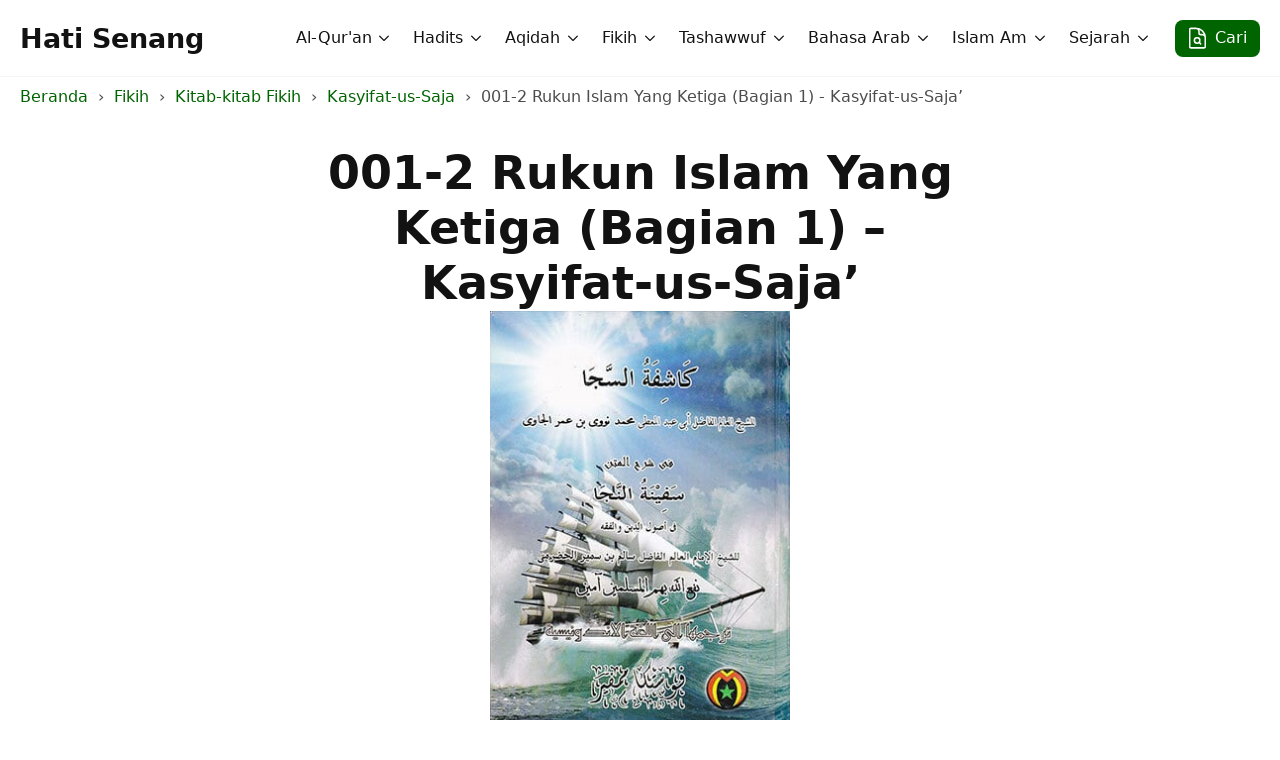

--- FILE ---
content_type: text/html; charset=utf-8
request_url: https://hatisenang.com/001-2-rukun-islam-yang-ketiga-bagian-1-kashifat-us-saja/
body_size: 14155
content:
<!DOCTYPE html>
<html lang="id">
<head>
    <meta charset="UTF-8">
    <meta name="viewport" content="width=device-width, initial-scale=1">
            <link rel="stylesheet" href="/wp-content/plugins/breakdance/plugin/themeless/normalize.min.css">
        <title>001-2 Rukun Islam Yang Ketiga (Bagian 1) - Kasyifat-us-Saja&rsquo; - Hati Senang</title>
	<style>img:is([sizes="auto" i], [sizes^="auto," i]) { contain-intrinsic-size: 3000px 1500px }</style>
		    <style>
	    @font-face {
	      font-family: hstrado;
	      src: url(/wp-content/uploads/hs-fonts/hstrado.woff2) format('woff2');
	      font-weight: 400;
	      font-style: normal;
	      font-stretch: normal;
	      unicode-range: U+000D-FEFF;
	      font-display: swap;
	    }
	    .arabic {
	      font-size: 32px;
	      line-height: 42px;
	      font-family: hstrado;
	      font-weight: normal;
	      text-align: right;
	      direction: rtl;
	      unicode-bidi: isolate;
	    }
	    .rwd-table {
	      direction: rtl;
	      width: 100%;
	      display: inline-table;
	    }
	    .easy-footnotes-wrapper {
	    	padding: 0;
	    	list-style-type: none;
	    }
	    .easy-footnote-single {
	    	font-size: 14px;
	    	margin-bottom: 10px;
	    }
		.easy-footnote-to-top {
			display: inline-block;
			margin-left: 10px;
		}
		.easy-footnote-to-top:after {
			content: "\21B5";
			line-height: 1;
			font-size: 16px;
		}
		/* older posts footnotes */
		.footnotes ol {
			padding: 0;
			list-style-position: inside;
		}
		.footnotes .arabic {
			font-size: 23px;
			line-height: 33px;
		}
	    @media (max-width: 768px) {
	      .rwd-table td,
	      .rfw-table td {
	        display: block;
	      }
	    }
	    </style>
    	<meta name="robots" content="max-snippet:-1,max-image-preview:large,max-video-preview:-1">
<link rel="canonical" href="/001-2-rukun-islam-yang-ketiga-bagian-1-kashifat-us-saja/">
<meta name="description" content="(&#1601;&#1614;&#1589;&#1618;&#1604;&#1612;): &#1601;&#1616;&#1610;&#1618; &#1576;&#1614;&#1610;&#1614;&#1575;&#1606;&#1616; &#1583;&#1614;&#1593;&#1614;&#1575;&#1574;&#1616;&#1605;&#1616; &#1575;&#1604;&#1618;&#1573;&#1616;&#1587;&#1618;&#1604;&#1614;&#1575;&#1605;&#1616; &#1608;&#1614; &#1571;&#1614;&#1587;&#1614;&#1575;&#1587;&#1616;&#1607;&#1614;&#1575; &#1608;&#1614; &#1571;&#1614;&#1580;&#1618;&#1586;&#1614;&#1575;&#1574;&#1616;&#1607;&#1614;&#1575; (FASAL) Tentang penjelasan tiang-tiang penyangga agama Islam&hellip;">
<meta property="og:type" content="article">
<meta property="og:locale" content="id_ID">
<meta property="og:site_name" content="Hati Senang">
<meta property="og:title" content="001-2 Rukun Islam Yang Ketiga (Bagian 1) - Kasyifat-us-Saja&rsquo; - Hati Senang">
<meta property="og:description" content="(&#1601;&#1614;&#1589;&#1618;&#1604;&#1612;): &#1601;&#1616;&#1610;&#1618; &#1576;&#1614;&#1610;&#1614;&#1575;&#1606;&#1616; &#1583;&#1614;&#1593;&#1614;&#1575;&#1574;&#1616;&#1605;&#1616; &#1575;&#1604;&#1618;&#1573;&#1616;&#1587;&#1618;&#1604;&#1614;&#1575;&#1605;&#1616; &#1608;&#1614; &#1571;&#1614;&#1587;&#1614;&#1575;&#1587;&#1616;&#1607;&#1614;&#1575; &#1608;&#1614; &#1571;&#1614;&#1580;&#1618;&#1586;&#1614;&#1575;&#1574;&#1616;&#1607;&#1614;&#1575; (FASAL) Tentang penjelasan tiang-tiang penyangga agama Islam, asas-asasnya dan bagian-bagiannya. RUKUN ISLAM YANG KETIGA&hellip;">
<meta property="og:url" content="/001-2-rukun-islam-yang-ketiga-bagian-1-kashifat-us-saja/">
<meta property="og:image" content="/wp-content/uploads/2017/03/kasyifat-us-saja-cover.jpg">
<meta property="og:image:width" content="303">
<meta property="og:image:height" content="442">
<meta property="article:published_time" content="2017-05-19">
<meta property="article:modified_time" content="2017-09-07">
<script type="application/ld+json">{
    "@context": "https://schema.org",
    "@graph": [
        {
            "@type": "WebSite",
            "@id": "/#/schema/WebSite",
            "url": "/",
            "name": "Hati Senang",
            "description": "Ilmu Syariat, Thariqat, Haqiqat, dan Ma&#039;rifat",
            "inLanguage": "id",
            "potentialAction": {
                "@type": "SearchAction",
                "target": {
                    "@type": "EntryPoint",
                    "urlTemplate": "/search/{search_term_string}/"
                },
                "query-input": "required name=search_term_string"
            },
            "publisher": {
                "@type": "Organization",
                "@id": "/#/schema/Organization",
                "name": "Hati Senang",
                "url": "/"
            }
        },
        {
            "@type": "WebPage",
            "@id": "/001-2-rukun-islam-yang-ketiga-bagian-1-kashifat-us-saja/",
            "url": "/001-2-rukun-islam-yang-ketiga-bagian-1-kashifat-us-saja/",
            "name": "001&#x2d;2 Rukun Islam Yang Ketiga (Bagian 1) &#x2d; Kasyifat&#x2d;us&#x2d;Saja&rsquo; &#x2d; Hati Senang",
            "description": "(&#1601;&#1614;&#1589;&#1618;&#1604;&#1612;): &#1601;&#1616;&#1610;&#1618; &#1576;&#1614;&#1610;&#1614;&#1575;&#1606;&#1616; &#1583;&#1614;&#1593;&#1614;&#1575;&#1574;&#1616;&#1605;&#1616; &#1575;&#1604;&#1618;&#1573;&#1616;&#1587;&#1618;&#1604;&#1614;&#1575;&#1605;&#1616; &#1608;&#1614; &#1571;&#1614;&#1587;&#1614;&#1575;&#1587;&#1616;&#1607;&#1614;&#1575; &#1608;&#1614; &#1571;&#1614;&#1580;&#1618;&#1586;&#1614;&#1575;&#1574;&#1616;&#1607;&#1614;&#1575; (FASAL) Tentang penjelasan tiang&#x2d;tiang penyangga agama Islam&#8230;",
            "inLanguage": "id",
            "isPartOf": {
                "@id": "/#/schema/WebSite"
            },
            "breadcrumb": {
                "@type": "BreadcrumbList",
                "@id": "/#/schema/BreadcrumbList",
                "itemListElement": [
                    {
                        "@type": "ListItem",
                        "position": 1,
                        "item": "/",
                        "name": "Hati Senang"
                    },
                    {
                        "@type": "ListItem",
                        "position": 2,
                        "item": "/kategori/fikih/",
                        "name": "Fikih"
                    },
                    {
                        "@type": "ListItem",
                        "position": 3,
                        "item": "/kategori/fikih/kitab-kitab-fikih/",
                        "name": "Kitab&#x2d;kitab Fikih"
                    },
                    {
                        "@type": "ListItem",
                        "position": 4,
                        "item": "/kategori/fikih/kitab-kitab-fikih/kasyifat-us-saja/",
                        "name": "Kasyifat&#x2d;us&#x2d;Saja"
                    },
                    {
                        "@type": "ListItem",
                        "position": 5,
                        "name": "001&#x2d;2 Rukun Islam Yang Ketiga (Bagian 1) &#x2d; Kasyifat&#x2d;us&#x2d;Saja&rsquo;"
                    }
                ]
            },
            "potentialAction": {
                "@type": "ReadAction",
                "target": "/001-2-rukun-islam-yang-ketiga-bagian-1-kashifat-us-saja/"
            },
            "datePublished": "2017-05-19",
            "dateModified": "2017-09-07",
            "author": {
                "@type": "Person",
                "@id": "/#/schema/Person/8533a58c47a294847987e0176ea25123",
                "name": "Muslim"
            }
        }
    ]
}</script>
<!-- [HEADER ASSETS] -->


<link rel="stylesheet" href="/wp-content/plugins/breakdance/subplugins/breakdance-elements/dependencies-files/breakdance-posts@1/posts.css?bd_ver=2.3.0">
<link rel="stylesheet" href="/wp-content/plugins/breakdance/subplugins/breakdance-elements/dependencies-files/awesome-menu@1/awesome-menu.css?bd_ver=2.3.0">

<link rel="stylesheet" href="/wp-content/uploads/breakdance/css/post-47468-defaults.css?v=d07e6333376ea37b1e7554cd0598a26e">

<link rel="stylesheet" href="/wp-content/uploads/breakdance/css/post-48020-defaults.css?v=74c07fd890d222750638dba7fdd8b2d0">

<link rel="stylesheet" href="/wp-content/uploads/breakdance/css/post-47374-defaults.css?v=5825678e8f702aad89c76180b06711a0">

<link rel="stylesheet" href="/wp-content/uploads/breakdance/css/post-48040-defaults.css?v=a3083d570fa7c8cdc2f66f446e71f9f5">

<link rel="stylesheet" href="/wp-content/uploads/breakdance/css/post-47410-defaults.css?v=0ca583aff86ed246c1b60f289a26d3f1">

<link rel="stylesheet" href="/wp-content/uploads/breakdance/css/global-settings.css?v=2ce7a5557c5f566162b44ebf8d420a33">

<link rel="stylesheet" href="/wp-content/uploads/breakdance/css/presets.css?v=5f59dc03b64f05ee9e85f9b2eed958b3">

<link rel="stylesheet" href="/wp-content/uploads/breakdance/css/selectors.css?v=09d102fc57972780b656f8f2e8e94685">



<link rel="stylesheet" href="/wp-content/uploads/breakdance/css/post-47468.css?v=5aafa28b1973b6ed6475b795afa36f42">

<link rel="stylesheet" href="/wp-content/uploads/breakdance/css/post-48020.css?v=a8cbd8c81cfd41d2b2b164d402fe9999">

<link rel="stylesheet" href="/wp-content/uploads/breakdance/css/post-47374.css?v=c86107fc5dc41d8c0bf06b4c17a5c100">

<link rel="stylesheet" href="/wp-content/uploads/breakdance/css/post-48040.css?v=a0a37fcb79be70f60c283b4403d1d41d">

<link rel="stylesheet" href="/wp-content/uploads/breakdance/css/post-47410.css?v=f5941e87f2d81bc7e8e5e993730282c4">
<!-- [/EOF HEADER ASSETS] --></head>
<body class="wp-singular post-template-default single single-post postid-4616 single-format-standard wp-theme-breakdance-zero breakdance">
        <header class="bde-header-builder-47374-137 bde-header-builder bde-header-builder--sticky bde-header-builder--sticky-scroll-slide" data-sticky-scroll-hide-after="190" data-sticky-reveal-on-scroll-up="yes">

<div class="bde-header-builder__container"><a class="bde-container-link-47374-139 bde-container-link breakdance-link" href="/" target="_self" data-type="url">
  
  
	



<div class="bde-text-47374-149 bde-text">
Hati Senang
</div>

</a><div class="bde-div-47374-138 bde-div">
  
  
	



<div class="bde-menu-47374-141 bde-menu">


      
        
    <nav class="breakdance-menu breakdance-menu--collapse    ">
    <button class="breakdance-menu-toggle breakdance-menu-toggle--squeeze" type="button" aria-label="Open Menu" aria-expanded="false" aria-controls="menu-141">
                  <span class="breakdance-menu-toggle-icon">
            <span class="breakdance-menu-toggle-lines"></span>
          </span>
            </button>
    
  <ul class="breakdance-menu-list" id="menu-141">
              
  
    <li class="bde-menu-dropdown-47374-150 bde-menu-dropdown breakdance-menu-item">
<div class="breakdance-dropdown ">
    <div class="breakdance-dropdown-toggle">
            
              <button class="breakdance-menu-link" type="button" aria-expanded="false" aria-controls="dropdown-150">
          Al-Qur'an
        </button>
      
      <button class="breakdance-menu-link-arrow" type="button" aria-expanded="false" aria-controls="dropdown-150" aria-label="Al-Qur'an Submenu"></button>
    </div>

    <div class="breakdance-dropdown-floater" aria-hidden="true" id="dropdown-150">
        <div class="breakdance-dropdown-body">
              <div class="breakdance-dropdown-section breakdance-dropdown-section--">
    <div class="breakdance-dropdown-columns">
              <div class="breakdance-dropdown-column ">
          
          <ul class="breakdance-dropdown-links">
                                <li class="breakdance-dropdown-item">
            
            
            

    
    
    
    
    
    <a class="breakdance-link breakdance-dropdown-link" href="/quran/kategori/tafsir/" target="_self" data-type="url">

      
      <span class="breakdance-dropdown-link__label">
                  <span class="breakdance-dropdown-link__text">Tafsir al-Qur'an</span>
        
              </span>
        </a>

  </li>

                                <li class="breakdance-dropdown-item">
            
            
            

    
    
    
    
    
    <a class="breakdance-link breakdance-dropdown-link" href="/quran/kategori/asbab-un-nuzul/" target="_self" data-type="url">

      
      <span class="breakdance-dropdown-link__label">
                  <span class="breakdance-dropdown-link__text">Asbab-un-Nuzul</span>
        
              </span>
        </a>

  </li>

                                <li class="breakdance-dropdown-item">
            
            
            

    
    
    
    
    
    <a class="breakdance-link breakdance-dropdown-link" href="/kategori/kategori-quran/buku-buku-tentang-adab-al-quran/" target="_self" data-type="url">

      
      <span class="breakdance-dropdown-link__label">
                  <span class="breakdance-dropdown-link__text">Adab al-Qur&rsquo;an</span>
        
              </span>
        </a>

  </li>

                                <li class="breakdance-dropdown-item">
            
            
            

    
    
    
    
    
    <a class="breakdance-link breakdance-dropdown-link" href="/kategori/kategori-quran/buku-buku-tentang-tajwid/" target="_self" data-type="url">

      
      <span class="breakdance-dropdown-link__label">
                  <span class="breakdance-dropdown-link__text">Ilmu Tajwid</span>
        
              </span>
        </a>

  </li>

                                <li class="breakdance-dropdown-item">
            
            
            

    
    
    
    
    
    <a class="breakdance-link breakdance-dropdown-link" href="/kategori/kategori-quran/koleksi-ucapan-syair-syair-tentang-al-quran/" target="_self" data-type="url">

      
      <span class="breakdance-dropdown-link__label">
                  <span class="breakdance-dropdown-link__text">Ucapan &amp; Syair Tentang al-Qur'an</span>
        
              </span>
        </a>

  </li>

                      </ul>
        </div>
          </div>
  </div>


                    </div>
    </div>
</div>

</li><li class="bde-menu-dropdown-47374-165 bde-menu-dropdown breakdance-menu-item">
<div class="breakdance-dropdown ">
    <div class="breakdance-dropdown-toggle">
            
              <button class="breakdance-menu-link" type="button" aria-expanded="false" aria-controls="dropdown-165">
          Hadits
        </button>
      
      <button class="breakdance-menu-link-arrow" type="button" aria-expanded="false" aria-controls="dropdown-165" aria-label="Hadits Submenu"></button>
    </div>

    <div class="breakdance-dropdown-floater" aria-hidden="true" id="dropdown-165">
        <div class="breakdance-dropdown-body">
              <div class="breakdance-dropdown-section breakdance-dropdown-section--">
    <div class="breakdance-dropdown-columns">
              <div class="breakdance-dropdown-column ">
          
          <ul class="breakdance-dropdown-links">
                                <li class="breakdance-dropdown-item">
            
            
            

    
    
    
    
    
    <a class="breakdance-link breakdance-dropdown-link" href="/hadits/kitab/buku-buku-tentang-ilmu-ilmu-hadits/" target="_self" data-type="url">

      
      <span class="breakdance-dropdown-link__label">
                  <span class="breakdance-dropdown-link__text">Buku-buku Tentang Ilmu-ilmu Hadits</span>
        
              </span>
        </a>

  </li>

                                <li class="breakdance-dropdown-item">
            
            
            

    
    
    
    
    
    <a class="breakdance-link breakdance-dropdown-link" href="/hadits/kitab/kumpulan-kitab-hadits/" target="_self" data-type="url">

      
      <span class="breakdance-dropdown-link__label">
                  <span class="breakdance-dropdown-link__text">Kumpulan Kitab Hadits</span>
        
              </span>
        </a>

  </li>

                                <li class="breakdance-dropdown-item">
            
            
            

    
    
    
    
    
    <a class="breakdance-link breakdance-dropdown-link" href="/hadits/kitab/kumpulan-kitab-tentang-hadits-qudsi/" target="_self" data-type="url">

      
      <span class="breakdance-dropdown-link__label">
                  <span class="breakdance-dropdown-link__text">Kumpulan Kitab Hadits Qudsi</span>
        
              </span>
        </a>

  </li>

                                <li class="breakdance-dropdown-item">
            
            
            

    
    
    
    
    
    <a class="breakdance-link breakdance-dropdown-link" href="/hadits/kitab/kumpulan-kitab-40-hadits/" target="_self" data-type="url">

      
      <span class="breakdance-dropdown-link__label">
                  <span class="breakdance-dropdown-link__text">Kumpulan Kitab 40 Hadits</span>
        
              </span>
        </a>

  </li>

                                <li class="breakdance-dropdown-item">
            
            
            

    
    
    
    
    
    <a class="breakdance-link breakdance-dropdown-link" href="/hadits/kitab/kumpulan-kitab-40-hadits-sufistik/" target="_self" data-type="url">

      
      <span class="breakdance-dropdown-link__label">
                  <span class="breakdance-dropdown-link__text">Kumpulan Kitab 40 Hadits Sufistik</span>
        
              </span>
        </a>

  </li>

                                <li class="breakdance-dropdown-item">
            
            
            

    
    
    
    
    
    <a class="breakdance-link breakdance-dropdown-link" href="/hadits/kitab/kumpulan-hadits-ahlulbait/" target="_self" data-type="url">

      
      <span class="breakdance-dropdown-link__label">
                  <span class="breakdance-dropdown-link__text">Kumpulan Hadits Ahlulbait</span>
        
              </span>
        </a>

  </li>

                      </ul>
        </div>
          </div>
  </div>


                    </div>
    </div>
</div>

</li><li class="bde-menu-dropdown-47374-166 bde-menu-dropdown breakdance-menu-item">
<div class="breakdance-dropdown ">
    <div class="breakdance-dropdown-toggle">
            
              <button class="breakdance-menu-link" type="button" aria-expanded="false" aria-controls="dropdown-166">
          Aqidah
        </button>
      
      <button class="breakdance-menu-link-arrow" type="button" aria-expanded="false" aria-controls="dropdown-166" aria-label="Aqidah Submenu"></button>
    </div>

    <div class="breakdance-dropdown-floater" aria-hidden="true" id="dropdown-166">
        <div class="breakdance-dropdown-body">
              <div class="breakdance-dropdown-section breakdance-dropdown-section--">
    <div class="breakdance-dropdown-columns">
              <div class="breakdance-dropdown-column ">
          
          <ul class="breakdance-dropdown-links">
                                <li class="breakdance-dropdown-item">
            
            
            

    
    
    
    
    
    <a class="breakdance-link breakdance-dropdown-link" href="/kategori/aqidah/buku2-aqidah-aswaja/" target="_self" data-type="url">

      
      <span class="breakdance-dropdown-link__label">
                  <span class="breakdance-dropdown-link__text">Buku-buku Aqidah ASWAJA</span>
        
              </span>
        </a>

  </li>

                                <li class="breakdance-dropdown-item">
            
            
            

    
    
    
    
    
    <a class="breakdance-link breakdance-dropdown-link" href="/kategori/aqidah/buku2-aqidah-aswaja/kitab-kitab-ushuluddin/" target="_self" data-type="url">

      
      <span class="breakdance-dropdown-link__label">
                  <span class="breakdance-dropdown-link__text">Buku-buku Ushuluddin</span>
        
              </span>
        </a>

  </li>

                                <li class="breakdance-dropdown-item">
            
            
            

    
    
    
    
    
    <a class="breakdance-link breakdance-dropdown-link" href="/kategori/aqidah/buku2-aqidah-syiah/" target="_self" data-type="url">

      
      <span class="breakdance-dropdown-link__label">
                  <span class="breakdance-dropdown-link__text">Buku-buku Aqidah Syi&rsquo;ah</span>
        
              </span>
        </a>

  </li>

                                <li class="breakdance-dropdown-item">
            
            
            

    
    
    
    
    
    <a class="breakdance-link breakdance-dropdown-link" href="/kategori/aqidah/aqidah-wahhabi/" target="_self" data-type="url">

      
      <span class="breakdance-dropdown-link__label">
                  <span class="breakdance-dropdown-link__text">Buku-buku Aqidah Wahhabi</span>
        
              </span>
        </a>

  </li>

                      </ul>
        </div>
          </div>
  </div>


                    </div>
    </div>
</div>

</li><li class="bde-menu-dropdown-47374-153 bde-menu-dropdown breakdance-menu-item">
<div class="breakdance-dropdown ">
    <div class="breakdance-dropdown-toggle">
            
              <button class="breakdance-menu-link" type="button" aria-expanded="false" aria-controls="dropdown-153">
          Fikih
        </button>
      
      <button class="breakdance-menu-link-arrow" type="button" aria-expanded="false" aria-controls="dropdown-153" aria-label="Fikih Submenu"></button>
    </div>

    <div class="breakdance-dropdown-floater" aria-hidden="true" id="dropdown-153">
        <div class="breakdance-dropdown-body">
              <div class="breakdance-dropdown-section breakdance-dropdown-section--">
    <div class="breakdance-dropdown-columns">
              <div class="breakdance-dropdown-column ">
          
          <ul class="breakdance-dropdown-links">
                                <li class="breakdance-dropdown-item">
            
            
            

    
    
    
    
    
    <a class="breakdance-link breakdance-dropdown-link" href="/kategori/fikih/kitab-kitab-fikih/" target="_self" data-type="url">

      
      <span class="breakdance-dropdown-link__label">
                  <span class="breakdance-dropdown-link__text">Kitab-kitab Fikih</span>
        
              </span>
        </a>

  </li>

                                <li class="breakdance-dropdown-item">
            
            
            

    
    
    
    
    
    <a class="breakdance-link breakdance-dropdown-link" href="/kategori/fikih/kitab-kitab-ushul-fikih/" target="_self" data-type="url">

      
      <span class="breakdance-dropdown-link__label">
                  <span class="breakdance-dropdown-link__text">Kitab-kitab Ushul Fikih</span>
        
              </span>
        </a>

  </li>

                                <li class="breakdance-dropdown-item">
            
            
            

    
    
    
    
    
    <a class="breakdance-link breakdance-dropdown-link" href="/kategori/fikih/kitab-kitab-fikih/tentang-shalat/" target="_self" data-type="url">

      
      <span class="breakdance-dropdown-link__label">
                  <span class="breakdance-dropdown-link__text">Tentang Shalat</span>
        
              </span>
        </a>

  </li>

                                <li class="breakdance-dropdown-item">
            
            
            

    
    
    
    
    
    <a class="breakdance-link breakdance-dropdown-link" href="/kategori/fikih/kitab-kitab-fikih/tentang-puasa/" target="_self" data-type="url">

      
      <span class="breakdance-dropdown-link__label">
                  <span class="breakdance-dropdown-link__text">Tentang Puasa</span>
        
              </span>
        </a>

  </li>

                      </ul>
        </div>
          </div>
  </div>


                    </div>
    </div>
</div>

</li><li class="bde-menu-custom-dropdown-47374-167 bde-menu-custom-dropdown breakdance-menu-item">
<div class="breakdance-dropdown breakdance-dropdown--custom">
    <div class="breakdance-dropdown-toggle">
            
              <button class="breakdance-menu-link" type="button" aria-expanded="false" aria-controls="dropdown-167">
          Tashawwuf
        </button>
      
      <button class="breakdance-menu-link-arrow" type="button" aria-expanded="false" aria-controls="dropdown-167" aria-label="Tashawwuf Submenu"></button>
    </div>

    <div class="breakdance-dropdown-floater" aria-hidden="true" id="dropdown-167">
        <div class="breakdance-dropdown-body">
            <div class="breakdance-dropdown-custom-content">
                <div class="bde-columns-47374-311 bde-columns"><div class="bde-column-47374-312 bde-column">
  
  
	



<div class="bde-text-47374-246 bde-text bde-preset-7a899613-54f0-4c75-bc2c-ae6faae2e0ae">
Tashawwuf
</div><div class="bde-div-47374-204 bde-div">
  
  
	



<a class="bde-container-link-47374-205 bde-container-link breakdance-link" href="/kategori/tasawwuf/bab-bab-dari-buku-buku-tentang-tasawwuf/" target="_self" data-type="url">
  
  
	



<div class="bde-text-47374-206 bde-text">
Tentang Tashawwuf
</div>

</a><a class="bde-container-link-47374-223 bde-container-link breakdance-link" href="/kategori/tasawwuf/tentang-thariqah/" target="_self" data-type="url">
  
  
	



<div class="bde-text-47374-224 bde-text">
Tentang Thariqah
</div>

</a><a class="bde-container-link-47374-217 bde-container-link breakdance-link" href="/kategori/tasawwuf/tentang-asma-ul-husna/" target="_self" data-type="url">
  
  
	



<div class="bde-text-47374-218 bde-text">
Tentang Asma'-ul-Husna
</div>

</a><a class="bde-container-link-47374-211 bde-container-link breakdance-link" href="/kategori/tasawwuf/tentang-amal/" target="_self" data-type="url">
  
  
	



<div class="bde-text-47374-212 bde-text">
Tentang Amal
</div>

</a><a class="bde-container-link-47374-221 bde-container-link breakdance-link" href="/kategori/tasawwuf/tentang-ikhlash/" target="_self" data-type="url">
  
  
	



<div class="bde-text-47374-222 bde-text">
Tentang Ikhlash
</div>

</a><a class="bde-container-link-47374-215 bde-container-link breakdance-link" href="/kategori/tasawwuf/tentang-hati-tasawwuf/" target="_self" data-type="url">
  
  
	



<div class="bde-text-47374-216 bde-text">
Tentang Hati
</div>

</a><a class="bde-container-link-47374-225 bde-container-link breakdance-link" href="/kategori/tasawwuf/tentang-mimpi/" target="_self" data-type="url">
  
  
	



<div class="bde-text-47374-226 bde-text">
Tentang Mimpi
</div>

</a><a class="bde-container-link-47374-219 bde-container-link breakdance-link" href="/kategori/tasawwuf/tentang-ash-shidq-kejujuran/" target="_self" data-type="url">
  
  
	



<div class="bde-text-47374-220 bde-text">
Tentang ash-Shidq (Kejujuran)
</div>

</a><a class="bde-container-link-47374-213 bde-container-link breakdance-link" href="/kategori/tasawwuf/tentang-al-hilm/" target="_self" data-type="url">
  
  
	



<div class="bde-text-47374-214 bde-text">
Tentang al-Hilm
</div>

</a>
</div>
</div><div class="bde-column-47374-313 bde-column">
  
  
	



<div class="bde-div-47374-247 bde-div">
  
  
	



<div class="bde-text-47374-172 bde-text bde-preset-7a899613-54f0-4c75-bc2c-ae6faae2e0ae">
Al-Hikam
</div><div class="bde-div-47374-227 bde-div">
  
  
	



<a class="bde-container-link-47374-240 bde-container-link breakdance-link" href="/kategori/tasawwuf/al-hikam/kumpulan-syarah-al-hikam-athaiyyah/" target="_self" data-type="url">
  
  
	



<div class="bde-text-47374-241 bde-text">
Kumpulan Syarah al-Hikam &lsquo;Atha&rsquo;iyyah
</div>

</a>
</div>
</div><div class="bde-div-47374-306 bde-div">
  
  
	



<div class="bde-text-47374-307 bde-text bde-preset-7a899613-54f0-4c75-bc2c-ae6faae2e0ae">
Dzikir
</div><a class="bde-container-link-47374-309 bde-container-link breakdance-link" href="/kategori/dzikir/bab-bab-dari-buku-buku-tentang-dzikir/" target="_self" data-type="url">
  
  
	



<div class="bde-text-47374-310 bde-text">
Bab-bab Dari Buku-buku Tentang Dzikir
</div>

</a><a class="bde-container-link-47374-314 bde-container-link breakdance-link" href="/kategori/dzikir/koleksi-ucapan-dan-syair-tentang-dzikir/" target="_self" data-type="url">
  
  
	



<div class="bde-text-47374-315 bde-text">
Ucapan &amp; Syair-syair Tentang Dzikir
</div>

</a>
</div><div class="bde-div-47374-301 bde-div">
  
  
	



<div class="bde-text-47374-302 bde-text bde-preset-7a899613-54f0-4c75-bc2c-ae6faae2e0ae">
Ilmu
</div><a class="bde-container-link-47374-304 bde-container-link breakdance-link" href="/kategori/ilmu/bab-bab-dari-buku-buku-tentang-ilmu/" target="_self" data-type="url">
  
  
	



<div class="bde-text-47374-305 bde-text">
Bab2 Dari Buku2 Tentang Ilmu
</div>

</a><a class="bde-container-link-47374-316 bde-container-link breakdance-link" href="/kategori/ilmu/koleksi-ucapan-dan-syair-tentang-ilmu/" target="_self" data-type="url">
  
  
	



<div class="bde-text-47374-317 bde-text">
Ucapan &amp; Syair-syair Tentang Ilmu
</div>

</a>
</div>
</div></div>
            </div>
        </div>
    </div>
</div>

</li><li class="bde-menu-dropdown-47374-318 bde-menu-dropdown breakdance-menu-item">
<div class="breakdance-dropdown ">
    <div class="breakdance-dropdown-toggle">
            
              <button class="breakdance-menu-link" type="button" aria-expanded="false" aria-controls="dropdown-318">
          Bahasa Arab
        </button>
      
      <button class="breakdance-menu-link-arrow" type="button" aria-expanded="false" aria-controls="dropdown-318" aria-label="Bahasa Arab Submenu"></button>
    </div>

    <div class="breakdance-dropdown-floater" aria-hidden="true" id="dropdown-318">
        <div class="breakdance-dropdown-body">
              <div class="breakdance-dropdown-section breakdance-dropdown-section--">
    <div class="breakdance-dropdown-columns">
              <div class="breakdance-dropdown-column ">
          
          <ul class="breakdance-dropdown-links">
                                <li class="breakdance-dropdown-item">
            
            
            

    
    
    
    
    
    <a class="breakdance-link breakdance-dropdown-link" href="/tata-bahasa-arab/kategori/ilmu-nahwu/" target="_self" data-type="url">

      
      <span class="breakdance-dropdown-link__label">
                  <span class="breakdance-dropdown-link__text">Kumpulan Buku-buku Ilmu Nahwu</span>
        
              </span>
        </a>

  </li>

                                <li class="breakdance-dropdown-item">
            
            
            

    
    
    
    
    
    <a class="breakdance-link breakdance-dropdown-link" href="/tata-bahasa-arab/kategori/ilmu-nahwu/nahwu-sufi/" target="_self" data-type="url">

      
      <span class="breakdance-dropdown-link__label">
                  <span class="breakdance-dropdown-link__text">Kumpulan Buku-buku Nahwu Sufi</span>
        
              </span>
        </a>

  </li>

                                <li class="breakdance-dropdown-item">
            
            
            

    
    
    
    
    
    <a class="breakdance-link breakdance-dropdown-link" href="/tata-bahasa-arab/kategori/kumpulan-buku2-ilmu-sharaf/" target="_self" data-type="url">

      
      <span class="breakdance-dropdown-link__label">
                  <span class="breakdance-dropdown-link__text">Kumpulan Buku-buku Ilmu Sharaf</span>
        
              </span>
        </a>

  </li>

                                <li class="breakdance-dropdown-item">
            
            
            

    
    
    
    
    
    <a class="breakdance-link breakdance-dropdown-link" href="/tata-bahasa-arab/kategori/kumpulan-buku2-ilmu-balaghah/" target="_self" data-type="url">

      
      <span class="breakdance-dropdown-link__label">
                  <span class="breakdance-dropdown-link__text">Kumpulan Buku-buku Ilmu Balaghah</span>
        
              </span>
        </a>

  </li>

                      </ul>
        </div>
          </div>
  </div>


                    </div>
    </div>
</div>

</li><li class="bde-menu-dropdown-47374-319 bde-menu-dropdown breakdance-menu-item">
<div class="breakdance-dropdown ">
    <div class="breakdance-dropdown-toggle">
            
              <button class="breakdance-menu-link" type="button" aria-expanded="false" aria-controls="dropdown-319">
          Islam Am
        </button>
      
      <button class="breakdance-menu-link-arrow" type="button" aria-expanded="false" aria-controls="dropdown-319" aria-label="Islam Am Submenu"></button>
    </div>

    <div class="breakdance-dropdown-floater" aria-hidden="true" id="dropdown-319">
        <div class="breakdance-dropdown-body">
              <div class="breakdance-dropdown-section breakdance-dropdown-section--">
    <div class="breakdance-dropdown-columns">
              <div class="breakdance-dropdown-column ">
          
          <ul class="breakdance-dropdown-links">
                                <li class="breakdance-dropdown-item">
            
            
            

    
    
    
    
    
    <a class="breakdance-link breakdance-dropdown-link" href="/kategori/kumpulan-buku2-ttg-islam-am/tentang-birr-ul-walidain-bakti-kepada-kedua-orang-tua/" target="_self" data-type="url">

      
      <span class="breakdance-dropdown-link__label">
                  <span class="breakdance-dropdown-link__text">Tentang Birr-ul-Walidain</span>
        
              </span>
        </a>

  </li>

                                <li class="breakdance-dropdown-item">
            
            
            

    
    
    
    
    
    <a class="breakdance-link breakdance-dropdown-link" href="/kategori/kumpulan-buku2-ttg-islam-am/tentang-maulid/" target="_self" data-type="url">

      
      <span class="breakdance-dropdown-link__label">
                  <span class="breakdance-dropdown-link__text">Tentang Maulid</span>
        
              </span>
        </a>

  </li>

                                <li class="breakdance-dropdown-item">
            
            
            

    
    
    
    
    
    <a class="breakdance-link breakdance-dropdown-link" href="/kategori/kumpulan-buku2-ttg-islam-am/tentang-maulid/tentang-shalawat/" target="_self" data-type="url">

      
      <span class="breakdance-dropdown-link__label">
                  <span class="breakdance-dropdown-link__text">Tentang Shalawat</span>
        
              </span>
        </a>

  </li>

                                <li class="breakdance-dropdown-item">
            
            
            

    
    
    
    
    
    <a class="breakdance-link breakdance-dropdown-link" href="/kategori/kumpulan-buku2-ttg-islam-am/tentang-isra-miraj/" target="_self" data-type="url">

      
      <span class="breakdance-dropdown-link__label">
                  <span class="breakdance-dropdown-link__text">Tentang Isra' Mi'raj</span>
        
              </span>
        </a>

  </li>

                                <li class="breakdance-dropdown-item">
            
            
            

    
    
    
    
    
    <a class="breakdance-link breakdance-dropdown-link" href="/kategori/kumpulan-buku2-ttg-islam-am/tentang-jinn-iblis-syaithan/" target="_self" data-type="url">

      
      <span class="breakdance-dropdown-link__label">
                  <span class="breakdance-dropdown-link__text">Tentang Jinn, Iblis &amp; Syaithan</span>
        
              </span>
        </a>

  </li>

                                <li class="breakdance-dropdown-item">
            
            
            

    
    
    
    
    
    <a class="breakdance-link breakdance-dropdown-link" href="/kategori/kumpulan-buku2-ttg-islam-am/tentang-rezeki/" target="_self" data-type="url">

      
      <span class="breakdance-dropdown-link__label">
                  <span class="breakdance-dropdown-link__text">Tentang Rezeki</span>
        
              </span>
        </a>

  </li>

                                <li class="breakdance-dropdown-item">
            
            
            

    
    
    
    
    
    <a class="breakdance-link breakdance-dropdown-link" href="/kategori/kumpulan-buku2-ttg-islam-am/tentang-doa/" target="_self" data-type="url">

      
      <span class="breakdance-dropdown-link__label">
                  <span class="breakdance-dropdown-link__text">Tentang Doa</span>
        
              </span>
        </a>

  </li>

                                <li class="breakdance-dropdown-item">
            
            
            

    
    
    
    
    
    <a class="breakdance-link breakdance-dropdown-link" href="/kategori/kumpulan-buku2-ttg-islam-am/tentang-syafaat/" target="_self" data-type="url">

      
      <span class="breakdance-dropdown-link__label">
                  <span class="breakdance-dropdown-link__text">Tentang Syafa'at</span>
        
              </span>
        </a>

  </li>

                      </ul>
        </div>
          </div>
  </div>


                    </div>
    </div>
</div>

</li><li class="bde-menu-dropdown-47374-320 bde-menu-dropdown breakdance-menu-item">
<div class="breakdance-dropdown ">
    <div class="breakdance-dropdown-toggle">
            
              <button class="breakdance-menu-link" type="button" aria-expanded="false" aria-controls="dropdown-320">
          Sejarah
        </button>
      
      <button class="breakdance-menu-link-arrow" type="button" aria-expanded="false" aria-controls="dropdown-320" aria-label="Sejarah Submenu"></button>
    </div>

    <div class="breakdance-dropdown-floater" aria-hidden="true" id="dropdown-320">
        <div class="breakdance-dropdown-body">
              <div class="breakdance-dropdown-section breakdance-dropdown-section--">
    <div class="breakdance-dropdown-columns">
              <div class="breakdance-dropdown-column ">
          
          <ul class="breakdance-dropdown-links">
                                <li class="breakdance-dropdown-item">
            
            
            

    
    
    
    
    
    <a class="breakdance-link breakdance-dropdown-link" href="/kategori/sejarah/sejarah-para-nabi/" target="_self" data-type="url">

      
      <span class="breakdance-dropdown-link__label">
                  <span class="breakdance-dropdown-link__text">Sejarah Para Nabi</span>
        
              </span>
        </a>

  </li>

                                <li class="breakdance-dropdown-item">
            
            
            

    
    
    
    
    
    <a class="breakdance-link breakdance-dropdown-link" href="/kategori/sejarah/sejarah-nabi/" target="_self" data-type="url">

      
      <span class="breakdance-dropdown-link__label">
                  <span class="breakdance-dropdown-link__text">Sejarah Nabi</span>
        
              </span>
        </a>

  </li>

                                <li class="breakdance-dropdown-item">
            
            
            

    
    
    
    
    
    <a class="breakdance-link breakdance-dropdown-link" href="/kategori/sejarah/sejarah-keluarga-nabi/" target="_self" data-type="url">

      
      <span class="breakdance-dropdown-link__label">
                  <span class="breakdance-dropdown-link__text">Sejarah Keluarga Nabi</span>
        
              </span>
        </a>

  </li>

                                <li class="breakdance-dropdown-item">
            
            
            

    
    
    
    
    
    <a class="breakdance-link breakdance-dropdown-link" href="/kategori/sejarah/sejarah-para-sahabat/" target="_self" data-type="url">

      
      <span class="breakdance-dropdown-link__label">
                  <span class="breakdance-dropdown-link__text">Sejarah Para Sahabat</span>
        
              </span>
        </a>

  </li>

                                <li class="breakdance-dropdown-item">
            
            
            

    
    
    
    
    
    <a class="breakdance-link breakdance-dropdown-link" href="/kategori/sejarah/sejarah-para-sahabiyyah/" target="_self" data-type="url">

      
      <span class="breakdance-dropdown-link__label">
                  <span class="breakdance-dropdown-link__text">Sejarah Para Sahabiyyah</span>
        
              </span>
        </a>

  </li>

                                <li class="breakdance-dropdown-item">
            
            
            

    
    
    
    
    
    <a class="breakdance-link breakdance-dropdown-link" href="/kategori/sejarah/sejarah-para-tabiin/" target="_self" data-type="url">

      
      <span class="breakdance-dropdown-link__label">
                  <span class="breakdance-dropdown-link__text">Sejarah Para Tabi'in</span>
        
              </span>
        </a>

  </li>

                                <li class="breakdance-dropdown-item">
            
            
            

    
    
    
    
    
    <a class="breakdance-link breakdance-dropdown-link" href="/kategori/sejarah/sejarah-para-syaikh-sufi/" target="_self" data-type="url">

      
      <span class="breakdance-dropdown-link__label">
                  <span class="breakdance-dropdown-link__text">Sejarah Para Syaikh Sufi</span>
        
              </span>
        </a>

  </li>

                                <li class="breakdance-dropdown-item">
            
            
            

    
    
    
    
    
    <a class="breakdance-link breakdance-dropdown-link" href="/kategori/sejarah/sejarah-para-imam-aswaja/" target="_self" data-type="url">

      
      <span class="breakdance-dropdown-link__label">
                  <span class="breakdance-dropdown-link__text">Sejarah Para Imam ASWAJA</span>
        
              </span>
        </a>

  </li>

                                <li class="breakdance-dropdown-item">
            
            
            

    
    
    
    
    
    <a class="breakdance-link breakdance-dropdown-link" href="/kategori/sejarah/sejarah-ulama-indonesia/" target="_self" data-type="url">

      
      <span class="breakdance-dropdown-link__label">
                  <span class="breakdance-dropdown-link__text">Sejarah Ulama Indonesia</span>
        
              </span>
        </a>

  </li>

                      </ul>
        </div>
          </div>
  </div>


                    </div>
    </div>
</div>

</li><li class="bde-button-47374-164 bde-button breakdance-menu-item">
    
                                    
    
    
    
    
            
                    
            
            

    
    
    
    
    
    <a class="breakdance-link button-atom button-atom--custom bde-button__button" href="/search/" target="_self" data-type="url">

    
        <span class="button-atom__text">Cari</span>

                            
        
                </a>

    


</li>
  </ul>
  </nav>


</div>
</div></div>


</header><section class="bde-section-47374-322 bde-section bde-preset-5c6b55aa-d523-480f-ab2d-7654e711929f">
  
  
	



<div class="section-container"><div class="bde-globalblock-47374-323 bde-globalblock">
<div class="bde-shortcode-48040-100-48040-1 bde-shortcode bde-shortcode-48040-100">
<nav aria-label="Breadcrumb" class="tsf-breadcrumb"><ol><li class="breadcrumb-item"><a href="/">Beranda</a></li><li class="breadcrumb-item"><a href="/kategori/fikih/">Fikih</a></li><li class="breadcrumb-item"><a href="/kategori/fikih/kitab-kitab-fikih/">Kitab-kitab Fikih</a></li><li class="breadcrumb-item"><a href="/kategori/fikih/kitab-kitab-fikih/kasyifat-us-saja/">Kasyifat-us-Saja</a></li><li class="breadcrumb-item"><span aria-current="page">001-2 Rukun Islam Yang Ketiga (Bagian 1) - Kasyifat-us-Saja&rsquo;</span></li></ol></nav><style>nav.tsf-breadcrumb ol{display:inline;list-style:none;margin-inline-start:0}nav.tsf-breadcrumb ol li{display:inline}nav.tsf-breadcrumb ol li:not(:last-child)::after{content:'\203A';margin-inline-end:1ch;margin-inline-start:1ch}</style>
</div>
</div></div>
</section><section class="bde-section-47468-106 bde-section bde-preset-bd6587fc-2e08-418b-9f5d-afc32fb535f8">
  
  
	



<div class="section-container"><h1 class="bde-heading-47468-108 bde-heading">
001-2 Rukun Islam Yang Ketiga (Bagian 1) &ndash; Kasyifat-us-Saja&rsquo;
</h1><div class="bde-image-47468-110 bde-image">

<figure class="breakdance-image breakdance-image--4198 breakdance-image--caption-below">
	<div class="breakdance-image-container">
		<div class="breakdance-image-clip"><img class="breakdance-image-object" src="/wp-content/uploads/2017/03/kasyifat-us-saja-cover.jpg" width="303" height="442" sizes="(max-width: 303px) 100vw, 303px"></div>
	</div><figcaption class="breakdance-image__caption"><p style="text-align: center;"><span class="arabic">&#1603;&#1575;&#1588;&#1601;&#1577; &#1575;&#1604;&#1587;&#1580;&#1575; &#1601;&#1610; &#1588;&#1585;&#1581; &#1587;&#1601;&#1610;&#1606;&#1577; &#1575;&#1604;&#1606;&#1580;&#1575;</span>
<strong><em>K&#257;syifat-us-Saj&#257; f&#299; Syar&#7717;i Saf&#299;nat-un-Naj&#257;</em></strong><br>(Tirai penutup yang tersingkap dalam mensyarahi kitab <strong><em>Saf&#299;nat-un-Naj&#257;</em></strong> [Perahu Keselamatan])<br><span class="arabic">&#1604;&#1605;&#1581;&#1605;&#1583; &#1606;&#1608;&#1608;&#1610; &#1576;&#1606; &#1593;&#1605;&#1585; &#1575;&#1604;&#1580;&#1575;&#1608;&#1610;</span><br>Oleh: Mu&#7717;ammad Nawaw&#299; bin &lsquo;Umar al-J&#257;w&#299;<br><br>Alih Bahasa: Zainal &lsquo;Arifin Yahya<br>Penerbit: Pustaka Mampir</p></figcaption></figure>


</div></div>
</section><section class="bde-section-47468-117 bde-section">
  
  
	



<div class="section-container"><div class="bde-rich-text-47468-118 bde-rich-text breakdance-rich-text-styles">
<p style="text-align: center;"><span class="arabic">(&#1601;&#1614;&#1589;&#1618;&#1604;&#1612;): &#1601;&#1616;&#1610;&#1618; &#1576;&#1614;&#1610;&#1614;&#1575;&#1606;&#1616; &#1583;&#1614;&#1593;&#1614;&#1575;&#1574;&#1616;&#1605;&#1616; &#1575;&#1604;&#1618;&#1573;&#1616;&#1587;&#1618;&#1604;&#1614;&#1575;&#1605;&#1616; &#1608;&#1614; &#1571;&#1614;&#1587;&#1614;&#1575;&#1587;&#1616;&#1607;&#1614;&#1575; &#1608;&#1614; &#1571;&#1614;&#1580;&#1618;&#1586;&#1614;&#1575;&#1574;&#1616;&#1607;&#1614;&#1575;</span></p>
<p style="text-align: center;"><strong>(FASAL)</strong></p>
<p style="text-align: center;"><strong> </strong><strong>Tentang penjelasan tiang-tiang penyangga agama Islam, asas-asasnya dan bagian-bagiannya.</strong></p>
<p>&nbsp;</p>
<p style="text-align: center;"><strong>RUKUN ISLAM YANG KETIGA (BAGIAN 1)</strong></p>
<p>&nbsp;</p>
<p style="text-align: right;"><span class="arabic" dir="rtl">(&#1608;&#1614;) &#1579;&#1614;&#1575;&#1604;&#1616;&#1579;&#1615;&#1607;&#1614;&#1575; (&#1573;&#1616;&#1610;&#1618;&#1578;&#1614;&#1575;&#1569;&#1615; &#1575;&#1604;&#1586;&#1617;&#1614;&#1603;&#1614;&#1575;&#1577;&#1616;) &#1571;&#1614;&#1610;&#1618; &#1573;&#1616;&#1593;&#1618;&#1591;&#1614;&#1575;&#1572;&#1615;&#1607;&#1614;&#1575; &#1604;&#1616;&#1605;&#1614;&#1606;&#1618; &#1608;&#1615;&#1580;&#1616;&#1583;&#1614; &#1605;&#1616;&#1606;&#1614; &#1575;&#1604;&#1618;&#1605;&#1615;&#1587;&#1618;&#1578;&#1614;&#1581;&#1616;&#1602;&#1617;&#1616;&#1610;&#1618;&#1606;&#1614; &#1601;&#1614;&#1608;&#1618;&#1585;&#1611;&#1575; &#1573;&#1616;&#1584;&#1614;&#1575; &#1578;&#1614;&#1605;&#1614;&#1603;&#1617;&#1614;&#1606;&#1614; &#1605;&#1616;&#1606;&#1614; &#1575;&#1604;&#1618;&#1571;&#1614;&#1583;&#1614;&#1575;&#1569;&#1616; &#1605;&#1614;&#1593;&#1614; &#1608;&#1615;&#1580;&#1615;&#1608;&#1618;&#1576;&#1616; &#1575;&#1604;&#1578;&#1617;&#1614;&#1593;&#1618;&#1605;&#1616;&#1610;&#1618;&#1605;&#1616;</span></p>
<p>(Dan) rukun Islam yang ketiga adalah (menunaikan zakat), yakni memberikan zakat kepada orang yang didapati dari para <em>musta&#7717;iqq</em> [orang yang berhak menerima zakat] dengan segera, apabila telah berpeluang leluasa untuk menunaikan, secara kewajiban memeratakan.</p>
<p style="text-align: right;"><span class="arabic">&#1608;&#1614; &#1607;&#1615;&#1605;&#1618; &#1579;&#1614;&#1605;&#1614;&#1575;&#1606;&#1616;&#1610;&#1614;&#1577;&#1615; &#1571;&#1614;&#1606;&#1618;&#1608;&#1614;&#1575;&#1593;&#1613;.</span></p>
<p>Dan para <em>musta&#7717;iqq</em> itu ada 8 golongan:</p>
<p style="text-align: right;"><span class="arabic">&#1575;&#1604;&#1618;&#1571;&#1614;&#1608;&#1617;&#1614;&#1604;&#1615;: &#1601;&#1614;&#1602;&#1616;&#1610;&#1618;&#1585;&#1612; &#1608;&#1614; &#1581;&#1614;&#1583;&#1617;&#1615;&#1607;&#1615;: &#1607;&#1615;&#1608;&#1614; &#1575;&#1604;&#1617;&#1614;&#1584;&#1616;&#1610;&#1618; &#1604;&#1614;&#1575; &#1605;&#1614;&#1575;&#1604;&#1614; &#1604;&#1614;&#1607;&#1615; &#1571;&#1614;&#1589;&#1618;&#1604;&#1611;&#1575; &#1608;&#1614; &#1604;&#1614;&#1575; &#1603;&#1614;&#1587;&#1618;&#1576;&#1614; &#1603;&#1614;&#1584;&#1604;&#1616;&#1603;&#1614; &#1581;&#1614;&#1604;&#1614;&#1575;&#1604;&#1614;&#1610;&#1618;&#1606;&#1616;</span></p>
<p>Yang <strong>pertama</strong> adalah orang <strong><em>faq&#299;r</em></strong>. Dan batasan <strong><em>faq&#299;r</em></strong> adalah orang yang tidak memiliki harta sama sekali, dan tidak punya usaha demikian pula [sama sekali], yang keduanya [harta dan usaha yang] halal.</p>
<p style="text-align: right;"><span class="arabic">&#1608;&#1614; &#1575;&#1604;&#1618;&#1605;&#1615;&#1585;&#1614;&#1575;&#1583;&#1615; &#1576;&#1616;&#1575;&#1604;&#1618;&#1603;&#1614;&#1587;&#1618;&#1576;&#1616; &#1607;&#1615;&#1606;&#1614;&#1575; &#1607;&#1615;&#1608;&#1614; &#1591;&#1614;&#1604;&#1614;&#1576;&#1615; &#1575;&#1604;&#1618;&#1605;&#1614;&#1593;&#1616;&#1610;&#1618;&#1588;&#1614;&#1577;&#1616;</span></p>
<p>Dan yang dimaksud dengan usaha di sini adalah mencari penghidupan.</p>
<p style="text-align: right;"><span class="arabic">&#1571;&#1614;&#1608;&#1618; &#1604;&#1614;&#1607;&#1615; &#1605;&#1614;&#1575;&#1604;&#1612; &#1601;&#1614;&#1602;&#1614;&#1591;&#1618; &#1581;&#1614;&#1604;&#1614;&#1575;&#1604;&#1612; &#1604;&#1614;&#1575; &#1610;&#1614;&#1587;&#1615;&#1583;&#1617;&#1615; &#1605;&#1616;&#1606;&#1618; &#1580;&#1615;&#1608;&#1618;&#1593;&#1614;&#1578;&#1616;&#1607;&#1616; &#1605;&#1614;&#1587;&#1614;&#1583;&#1617;&#1611;&#1575; &#1605;&#1616;&#1606;&#1618; &#1603;&#1616;&#1601;&#1614;&#1575;&#1610;&#1614;&#1577;&#1616; &#1575;&#1604;&#1618;&#1593;&#1615;&#1605;&#1615;&#1585;&#1616; &#1575;&#1604;&#1618;&#1594;&#1614;&#1575;&#1604;&#1616;&#1576;&#1616; &#1593;&#1614;&#1604;&#1614;&#1609; &#1575;&#1604;&#1618;&#1605;&#1615;&#1593;&#1618;&#1578;&#1614;&#1605;&#1616;&#1583;&#1616; &#1593;&#1616;&#1606;&#1618;&#1583;&#1614; &#1578;&#1614;&#1608;&#1618;&#1586;&#1616;&#1610;&#1618;&#1593;&#1616;&#1607;&#1616; &#1593;&#1614;&#1604;&#1614;&#1610;&#1618;&#1607;&#1616; &#1573;&#1616;&#1606;&#1618; &#1604;&#1614;&#1605;&#1618; &#1610;&#1614;&#1578;&#1617;&#1614;&#1580;&#1616;&#1585;&#1618; &#1601;&#1616;&#1610;&#1618;&#1607;&#1616; &#1576;&#1616;&#1581;&#1614;&#1610;&#1618;&#1579;&#1615; &#1604;&#1614;&#1575; &#1610;&#1614;&#1576;&#1618;&#1604;&#1615;&#1594;&#1615; &#1575;&#1604;&#1606;&#1617;&#1616;&#1589;&#1618;&#1601;&#1614;</span></p>
<p>Atau [<strong><em>faq&#299;r</em></strong>] adalah ia memiliki harta yang halal saja, yang tidak dapat menutupi akan rasa laparnya, dengan penutupan yang mencukupi [guna menyambung] umur secara umum, menurut pendapat <em>al-Mu&rsquo;tamad</em> [yang dijadikan pegangan hukum] ketika dibagi-bagikan harta miliknya itu untuk keperluan tersebut, jika ia tidak memperniagakan pada hartanya itu, dengan sekiranya hartanya itu tidak mencapai setengah [kebutuhannya].</p>
<p style="text-align: right;"><span class="arabic">&#1603;&#1614;&#1571;&#1614;&#1606;&#1618; &#1610;&#1614;&#1581;&#1618;&#1578;&#1614;&#1575;&#1580;&#1614; &#1573;&#1616;&#1604;&#1614;&#1609; &#1593;&#1614;&#1588;&#1614;&#1585;&#1614;&#1577;&#1616; &#1583;&#1614;&#1585;&#1614;&#1575;&#1607;&#1616;&#1605;&#1614;&#1548; &#1608;&#1614; &#1604;&#1614;&#1608;&#1618; &#1608;&#1615;&#1586;&#1617;&#1616;&#1593;&#1614; &#1575;&#1604;&#1618;&#1605;&#1614;&#1575;&#1604;&#1615; &#1575;&#1604;&#1617;&#1614;&#1584;&#1616;&#1610;&#1618; &#1593;&#1616;&#1606;&#1618;&#1583;&#1614;&#1607;&#1615; &#1593;&#1614;&#1604;&#1614;&#1609; &#1575;&#1604;&#1618;&#1593;&#1615;&#1605;&#1615;&#1585;&#1616; &#1575;&#1604;&#1618;&#1594;&#1614;&#1575;&#1604;&#1616;&#1576;&#1616; &#1604;&#1614;&#1582;&#1614;&#1589;&#1617;&#1614; &#1603;&#1615;&#1604;&#1617;&#1614; &#1610;&#1614;&#1608;&#1618;&#1605;&#1613; &#1571;&#1614;&#1585;&#1618;&#1576;&#1614;&#1593;&#1614;&#1577;&#1611; &#1571;&#1614;&#1608;&#1618; &#1571;&#1614;&#1602;&#1614;&#1604;&#1617;&#1614;</span></p>
<p>seperti ia membutuhkan 10 dirham, dan jikalau telah dibagi-bagi harta yang menjadi miliknya untuk [menyambung] umur secara umum, pastilah terbatasi setiap hari [terpastikan terpenuhi kebutuhannya] sebanyak 4 dirham saja atau kurung.</p>
<p style="text-align: right;"><span class="arabic">&#1576;&#1616;&#1582;&#1616;&#1604;&#1614;&#1575;&#1601;&#1616; &#1605;&#1614;&#1606;&#1618; &#1602;&#1614;&#1583;&#1617;&#1614;&#1585;&#1614; &#1593;&#1614;&#1604;&#1614;&#1609; &#1606;&#1616;&#1589;&#1618;&#1601;&#1616; &#1603;&#1614;&#1575;&#1601;&#1616;&#1610;&#1618;&#1607;&#1616; &#1601;&#1614;&#1573;&#1616;&#1606;&#1617;&#1614;&#1607;&#1615; &#1605;&#1616;&#1587;&#1618;&#1603;&#1616;&#1610;&#1618;&#1606;&#1612;&#1548;</span></p>
<p>Berbeda halnya dengan orang yang mampu dengan setengah [kebutuhannya] yang mencukupinya, maka orang itu adalah orang <strong><em>misk&#299;n</em></strong>.</p>
<p style="text-align: right;"><span class="arabic">&#1608;&#1614; &#1571;&#1614;&#1605;&#1617;&#1614;&#1575; &#1573;&#1616;&#1606;&#1616; &#1575;&#1578;&#1617;&#1614;&#1580;&#1614;&#1585;&#1614; &#1601;&#1614;&#1575;&#1604;&#1618;&#1593;&#1616;&#1576;&#1618;&#1585;&#1614;&#1577;&#1615; &#1576;&#1616;&#1603;&#1615;&#1604;&#1617;&#1616; &#1610;&#1614;&#1608;&#1618;&#1605;&#1613;</span></p>
<p>Dan adapun jika ia berdagang, maka yang diperhitungkan adalah [pendapatan] di setiap harinya.</p>
<p style="text-align: right;"><span class="arabic">&#1571;&#1614;&#1608;&#1618; &#1604;&#1614;&#1607;&#1615; &#1603;&#1614;&#1587;&#1618;&#1576;&#1612; &#1601;&#1614;&#1602;&#1614;&#1591;&#1618; &#1581;&#1614;&#1604;&#1614;&#1575;&#1604;&#1612; &#1604;&#1575;&#1614;&#1574;&#1616;&#1602;&#1612; &#1576;&#1616;&#1607;&#1616; &#1604;&#1614;&#1575; &#1610;&#1614;&#1587;&#1615;&#1583;&#1617;&#1615; &#1605;&#1614;&#1587;&#1614;&#1583;&#1617;&#1611;&#1575; &#1605;&#1616;&#1606;&#1618; &#1603;&#1616;&#1601;&#1614;&#1575;&#1610;&#1614;&#1578;&#1616;&#1607;&#1616; &#1603;&#1615;&#1604;&#1617;&#1614; &#1610;&#1614;&#1608;&#1618;&#1605;&#1613;</span></p>
<p>Atau [<strong><em>faq&#299;r</em></strong> adalah] ia memiliki pekerjaan halal saja yang layak baginya, yang tidak dapat menutupi [kebutuhan] dengan penutupan [kebutuhan dari standar] kecukupannya di setiap harinya.</p>
<p style="text-align: right;"><span class="arabic">&#1603;&#1614;&#1605;&#1614;&#1606;&#1618; &#1610;&#1614;&#1581;&#1618;&#1578;&#1614;&#1575;&#1580;&#1615; &#1573;&#1616;&#1604;&#1614;&#1609; &#1593;&#1614;&#1588;&#1614;&#1585;&#1614;&#1577;&#1613; &#1608;&#1614; &#1610;&#1614;&#1603;&#1618;&#1578;&#1614;&#1587;&#1616;&#1576;&#1615; &#1603;&#1615;&#1604;&#1617;&#1614; &#1610;&#1614;&#1608;&#1618;&#1605;&#1613; &#1571;&#1614;&#1585;&#1618;&#1576;&#1614;&#1593;&#1614;&#1577;&#1611; &#1601;&#1614;&#1571;&#1614;&#1602;&#1614;&#1604;&#1617;&#1614;</span></p>
<p>Seperti orang yang membutuhkan 10 dirham, dan ia memperoleh [hasil kerja] di setiap harinya sebanyak 4 dirham atau kurang.</p>
<p style="text-align: right;"><span class="arabic">&#1571;&#1614;&#1608;&#1618; &#1604;&#1614;&#1607;&#1615; &#1603;&#1615;&#1604;&#1617;&#1612; &#1605;&#1616;&#1606;&#1618;&#1607;&#1615;&#1605;&#1614;&#1575; &#1608;&#1614; &#1604;&#1614;&#1575; &#1610;&#1614;&#1587;&#1615;&#1583;&#1617;&#1615; &#1605;&#1614;&#1580;&#1618;&#1605;&#1615;&#1608;&#1618;&#1593;&#1615;&#1607;&#1615;&#1605;&#1614;&#1575; &#1605;&#1614;&#1587;&#1614;&#1583;&#1617;&#1611;&#1575; &#1605;&#1616;&#1606;&#1618; &#1603;&#1616;&#1601;&#1614;&#1575;&#1610;&#1614;&#1578;&#1616;&#1607;&#1616;.</span></p>
<p>Atau [<strong><em>faq&#299;r</em></strong> adalah] ia memiliki masing-masing dari dua hal itu [harta dan hasil pekerjaan], namun tidak dapat menutupi harta gabungan dua hal itu dengan penutupan [kebutuhan standar] dari kecukupannya.</p>
<p style="text-align: right;"><span class="arabic">&#1608;&#1614; &#1575;&#1604;&#1579;&#1617;&#1614;&#1575;&#1606;&#1616;&#1610;&#1618;: &#1605;&#1616;&#1587;&#1618;&#1603;&#1616;&#1610;&#1618;&#1606;&#1612; &#1608;&#1614; &#1607;&#1615;&#1608;&#1614; &#1605;&#1614;&#1606;&#1618; &#1602;&#1614;&#1583;&#1614;&#1585;&#1614; &#1593;&#1614;&#1604;&#1614;&#1609; &#1605;&#1614;&#1575;&#1604;&#1613; &#1571;&#1614;&#1608;&#1618; &#1603;&#1614;&#1587;&#1618;&#1576;&#1613; &#1571;&#1614;&#1608;&#1618; &#1593;&#1614;&#1604;&#1614;&#1610;&#1618;&#1607;&#1616;&#1605;&#1614;&#1575; &#1605;&#1614;&#1593;&#1611;&#1575;</span></p>
<p>Dan yang <strong>kedua</strong> adalah orang <strong><em>misk&#299;n</em></strong>, yaitu orang yang mampu untuk mendapatkan harta atau [penghasilan dari] pekerjaan, atau akan dua hal itu secara bersamaan,</p>
<p style="text-align: right;"><span class="arabic">&#1610;&#1614;&#1587;&#1615;&#1583;&#1617;&#1615; &#1603;&#1615;&#1604;&#1617;&#1612; &#1605;&#1616;&#1606;&#1618;&#1607;&#1615;&#1605;&#1614;&#1575; &#1571;&#1614;&#1608;&#1618; &#1605;&#1614;&#1580;&#1618;&#1605;&#1615;&#1608;&#1618;&#1593;&#1615;&#1607;&#1615;&#1605;&#1614;&#1575; &#1605;&#1616;&#1606;&#1618; &#1580;&#1615;&#1608;&#1618;&#1593;&#1614;&#1578;&#1616;&#1607;&#1616; &#1605;&#1614;&#1587;&#1614;&#1583;&#1617;&#1611;&#1575; &#1605;&#1616;&#1606;&#1618; &#1581;&#1614;&#1610;&#1618;&#1579;&#1615; &#1610;&#1614;&#1576;&#1618;&#1604;&#1615;&#1594;&#1615; &#1575;&#1604;&#1606;&#1617;&#1616;&#1589;&#1618;&#1601;&#1614; &#1601;&#1614;&#1571;&#1614;&#1603;&#1618;&#1579;&#1614;&#1585;&#1614; &#1608;&#1614; &#1604;&#1614;&#1575; &#1610;&#1614;&#1603;&#1618;&#1601;&#1616;&#1610;&#1618;&#1607;&#1616;</span></p>
<p>yang dapat menutupi masing-masing dari dua hal itu [harta atau pekerjaan], atau gabungan dari dua hal itu, dari kelaparannya dengan penutupan [kebutuhan standar umum] dengan sekiranya [harta dan penghasilan itu] mencapai setengah [kebutuhannya] atau lebih, namun tidak mencukupinya.</p>
<p style="text-align: right;"><span class="arabic">&#1603;&#1614;&#1605;&#1614;&#1606;&#1618; &#1610;&#1614;&#1581;&#1618;&#1578;&#1614;&#1575;&#1580;&#1615; &#1573;&#1616;&#1604;&#1614;&#1609; &#1593;&#1614;&#1588;&#1614;&#1585;&#1614;&#1577;&#1613; &#1608;&#1614; &#1604;&#1614;&#1575; &#1610;&#1614;&#1605;&#1618;&#1604;&#1616;&#1603;&#1615; &#1571;&#1614;&#1608;&#1618; &#1604;&#1614;&#1575; &#1610;&#1614;&#1603;&#1618;&#1578;&#1614;&#1587;&#1616;&#1576;&#1615; &#1573;&#1616;&#1604;&#1617;&#1614;&#1575; &#1582;&#1614;&#1605;&#1618;&#1587;&#1614;&#1577;&#1611; &#1571;&#1614;&#1608;&#1618; &#1578;&#1616;&#1587;&#1618;&#1593;&#1614;&#1577;&#1611; &#1608;&#1614; &#1604;&#1614;&#1575; &#1610;&#1614;&#1603;&#1618;&#1601;&#1616;&#1610;&#1618;&#1607;&#1616; &#1573;&#1616;&#1604;&#1617;&#1614;&#1575; &#1593;&#1614;&#1588;&#1614;&#1585;&#1614;&#1577;&#1612;&#1548;</span></p>
<p>seperti seorang yang membutuhkan 10 dirham, namun ia tidak memiliki, atau ia tidak dapat memperoleh [dari hasil kerja], kecuali hanya 5 dirham atau 9 dirham, dan tidak mencukupinya, kecuali oleh 10 dirham.</p>
<p style="text-align: right;"><span class="arabic">&#1608;&#1614; &#1610;&#1614;&#1605;&#1618;&#1606;&#1614;&#1593;&#1615; &#1601;&#1614;&#1602;&#1618;&#1585;&#1614; &#1575;&#1604;&#1588;&#1617;&#1614;&#1582;&#1618;&#1589;&#1616; &#1608;&#1614; &#1605;&#1616;&#1587;&#1618;&#1603;&#1616;&#1606;&#1614;&#1578;&#1614;&#1607;&#1615; &#1603;&#1616;&#1601;&#1614;&#1575;&#1610;&#1614;&#1578;&#1615;&#1607;&#1615; &#1576;&#1616;&#1606;&#1614;&#1601;&#1614;&#1602;&#1614;&#1577;&#1616; &#1575;&#1604;&#1586;&#1617;&#1614;&#1608;&#1618;&#1580;&#1616; &#1571;&#1614;&#1608;&#1616; &#1575;&#1604;&#1618;&#1602;&#1614;&#1585;&#1616;&#1610;&#1618;&#1576;&#1616; &#1575;&#1604;&#1617;&#1614;&#1584;&#1616;&#1610;&#1618; &#1610;&#1614;&#1580;&#1616;&#1576;&#1615; &#1575;&#1604;&#1618;&#1573;&#1616;&#1606;&#1618;&#1601;&#1614;&#1575;&#1602;&#1615; &#1593;&#1614;&#1604;&#1614;&#1610;&#1618;&#1607;&#1616; &#1603;&#1614;&#1571;&#1614;&#1576;&#1613; &#1608;&#1614; &#1580;&#1614;&#1583;&#1617;&#1613; &#1604;&#1614;&#1575; &#1606;&#1614;&#1581;&#1618;&#1608;&#1616; &#1593;&#1614;&#1605;&#1617;&#1613; &#1608;&#1614; &#1603;&#1614;&#1584;&#1614;&#1575; &#1575;&#1588;&#1618;&#1578;&#1616;&#1594;&#1614;&#1575;&#1604;&#1615;&#1607;&#1615; &#1576;&#1616;&#1606;&#1614;&#1608;&#1614;&#1575;&#1601;&#1616;&#1604;&#1616; &#1608;&#1614; &#1575;&#1604;&#1618;&#1603;&#1614;&#1587;&#1618;&#1576;&#1615; &#1610;&#1614;&#1605;&#1618;&#1606;&#1614;&#1593;&#1615;&#1607;&#1615; &#1605;&#1616;&#1606;&#1618;&#1607;&#1614;&#1575; &#1601;&#1614;&#1573;&#1616;&#1606;&#1617;&#1614;&#1607;&#1615; &#1610;&#1614;&#1603;&#1615;&#1608;&#1618;&#1606;&#1615; &#1594;&#1614;&#1606;&#1616;&#1610;&#1617;&#1611;&#1575;</span></p>
<p>Dan menghalangi terhadap kategori <strong><em>faq&#299;r</em>&ndash;</strong>nya seseorang atau <strong><em>misk&#299;n</em></strong>-nya (KS-27<sup id="fnref-4616-1"><a href="#fn-4616-1" class="jetpack-footnote">1</a></sup>), oleh tercukupi dirinya dengan sebab nafkah suami, atau kerabatnya yang wajib memberi nafkah kepadanya, seperti bapak dan kakeknya, bukan [nafkah dari] seumpama paman.</p>
<p style="text-align: right;"><span class="arabic">&#1608;&#1614; &#1604;&#1614;&#1575; &#1610;&#1614;&#1605;&#1618;&#1606;&#1614;&#1593;&#1615; &#1584;&#1604;&#1616;&#1603;&#1614; &#1575;&#1588;&#1618;&#1578;&#1616;&#1594;&#1614;&#1575;&#1604;&#1615;&#1607;&#1615; &#1576;&#1616;&#1593;&#1616;&#1604;&#1618;&#1605;&#1613; &#1588;&#1614;&#1585;&#1618;&#1593;&#1616;&#1610;&#1617;&#1613; &#1571;&#1614;&#1608;&#1618; &#1593;&#1616;&#1604;&#1618;&#1605;&#1616; &#1570;&#1604;&#1614;&#1575;&#1578;&#1613;&#1548; &#1608;&#1614; &#1575;&#1604;&#1618;&#1603;&#1614;&#1587;&#1618;&#1576;&#1615; &#1610;&#1614;&#1605;&#1618;&#1606;&#1614;&#1593;&#1615;&#1607;&#1615;</span></p>
<p>Namun tidak menghalangi akan hal itu [tergolong <strong><em>faq&#299;r</em></strong> atau <strong><em>misk&#299;n</em></strong>] (KS-28<sup id="fnref-4616-2"><a href="#fn-4616-2" class="jetpack-footnote">2</a></sup>) oleh kesibukan seseorang dengan ilmu <em>syar&#299;&lsquo;at</em> atau ilmu alat, sedangkan bekerja menjadi penghalang baginya.</p>
<p style="text-align: right;"><span class="arabic">&#1604;&#1616;&#1571;&#1614;&#1606;&#1617;&#1614;&#1607;&#1615; &#1601;&#1614;&#1585;&#1618;&#1590;&#1615; &#1603;&#1616;&#1601;&#1614;&#1575;&#1610;&#1614;&#1577;&#1613; &#1573;&#1616;&#1584;&#1614;&#1575; &#1603;&#1614;&#1575;&#1606;&#1614; &#1586;&#1614;&#1575;&#1574;&#1616;&#1583;&#1611;&#1575; &#1593;&#1614;&#1606;&#1618; &#1593;&#1616;&#1604;&#1618;&#1605;&#1616; &#1575;&#1604;&#1618;&#1581;&#1614;&#1575;&#1604;&#1614;&#1575;&#1578;&#1616; &#1608;&#1614; &#1573;&#1616;&#1604;&#1617;&#1614;&#1575; &#1601;&#1614;&#1607;&#1615;&#1608;&#1614; &#1601;&#1614;&#1585;&#1618;&#1590;&#1615; &#1593;&#1614;&#1610;&#1618;&#1606;&#1613; &#1603;&#1614;&#1605;&#1614;&#1575; &#1576;&#1614;&#1610;&#1617;&#1614;&#1606;&#1614; &#1584;&#1604;&#1616;&#1603;&#1614; &#1588;&#1614;&#1610;&#1618;&#1582;&#1615;&#1606;&#1614;&#1575; &#1571;&#1614;&#1581;&#1618;&#1605;&#1614;&#1583;&#1615; &#1575;&#1604;&#1606;&#1617;&#1614;&#1581;&#1618;&#1585;&#1614;&#1575;&#1608;&#1616;&#1610;&#1617;&#1615;&#1548;</span></p>
<p>karena sesungguhnya hal itu [sibuk mempelajari ilmu <em>syar&#299;&lsquo;at</em>] adalah <em>fardhu kif&#257;yah</em>, apabila keadaannya telah melebihi dari ilmu <em>syar&#299;&lsquo;at</em> yang harus di kuasai segera, dan jika tidak [belum mencapai standar ilmu <em>syar&#299;&lsquo;at</em> yang dibutuhkannya segera], maka menuntut ilmu itu adalah <em>fardhu &lsquo;ain</em>, sebagaimana telah dijelaskan hal oleh guru kami, <em>Syaikh Ahmad an-Nahr&#257;w&#299;.</em></p>
<p style="text-align: right;"><span class="arabic">&#1608;&#1614; &#1604;&#1614;&#1575; &#1610;&#1614;&#1605;&#1618;&#1606;&#1614;&#1593;&#1615; &#1584;&#1604;&#1616;&#1603;&#1614; &#1571;&#1614;&#1610;&#1618;&#1590;&#1611;&#1575; &#1605;&#1614;&#1587;&#1618;&#1603;&#1614;&#1606;&#1615;&#1607;&#1615; &#1608;&#1614; &#1582;&#1614;&#1575;&#1583;&#1616;&#1605;&#1615;&#1607;&#1615; &#1608;&#1614; &#1579;&#1616;&#1610;&#1614;&#1575;&#1576;&#1612; &#1608;&#1614; &#1603;&#1615;&#1578;&#1615;&#1576;&#1612; &#1604;&#1614;&#1607;&#1615; &#1610;&#1614;&#1581;&#1618;&#1578;&#1614;&#1575;&#1580;&#1615;&#1607;&#1614;&#1575; &#1608;&#1614; &#1605;&#1614;&#1575;&#1604;&#1612; &#1604;&#1614;&#1607;&#1615; &#1594;&#1614;&#1575;&#1574;&#1616;&#1576;&#1612; &#1576;&#1616;&#1605;&#1614;&#1585;&#1618;&#1581;&#1614;&#1604;&#1614;&#1578;&#1614;&#1610;&#1618;&#1606;&#1616;</span></p>
<p>Dan tidak menghalangi akan hal itu juga [tergolong <strong><em>faq&#299;r</em></strong> atau <strong><em>misk&#299;n</em></strong>] (KS-29<sup id="fnref-4616-3"><a href="#fn-4616-3" class="jetpack-footnote">3</a></sup>) oleh rumah yang dimilikinya, para pembantunya, pakaian dan kitab-kitab yang dimilikinya, yang ia membutuhkan semua itu, dan harta yang <em>ghaib</em> [tidak ada padanya yang berada] di jarak dua <em>mar&#7717;alah</em> [&plusmn;88.7 km].</p>
<p style="text-align: right;"><span class="arabic">&#1571;&#1614;&#1608;&#1618; &#1605;&#1615;&#1572;&#1614;&#1580;&#1617;&#1614;&#1604;&#1612; &#1601;&#1614;&#1610;&#1615;&#1593;&#1618;&#1591;&#1614;&#1609; &#1605;&#1614;&#1575; &#1610;&#1614;&#1603;&#1618;&#1601;&#1616;&#1610;&#1618;&#1607;&#1616; &#1573;&#1616;&#1604;&#1614;&#1609; &#1571;&#1614;&#1606;&#1618; &#1610;&#1614;&#1589;&#1616;&#1604;&#1614; &#1605;&#1614;&#1575;&#1604;&#1615;&#1607;&#1615; &#1571;&#1614;&#1608;&#1618; &#1610;&#1614;&#1581;&#1615;&#1604;&#1617;&#1614; &#1575;&#1604;&#1618;&#1571;&#1614;&#1580;&#1614;&#1604;&#1615; &#1604;&#1616;&#1571;&#1614;&#1606;&#1617;&#1614;&#1607;&#1615; &#1575;&#1604;&#1618;&#1570;&#1606;&#1614; &#1601;&#1614;&#1602;&#1616;&#1610;&#1618;&#1585;&#1612; &#1571;&#1614;&#1608;&#1618; &#1605;&#1616;&#1587;&#1618;&#1603;&#1616;&#1610;&#1618;&#1606;&#1612;.</span></p>
<p>atau hutang bertempo, maka ia dapat diberikan sesuatu [bagian zakat] yang mencukupinya, sampai datang hartanya, atau sampai lunas hutang bertemponya itu, karena sesungguhnya ia saat ini [dikategorikan] sebagai orang <em>faq&#299;r </em>atau orang <em>misk&#299;n</em>.</p>
<p style="text-align: right;"><span class="arabic">&#1608;&#1614; &#1575;&#1604;&#1579;&#1617;&#1614;&#1575;&#1604;&#1616;&#1579;&#1615;: &#1593;&#1614;&#1575;&#1605;&#1616;&#1604;&#1612; &#1603;&#1614;&#1587;&#1614;&#1575;&#1593;&#1613; &#1610;&#1614;&#1593;&#1618;&#1605;&#1614;&#1604;&#1615; &#1601;&#1616;&#1610;&#1618; &#1571;&#1614;&#1582;&#1618;&#1584;&#1616;&#1607;&#1614;&#1575; &#1605;&#1616;&#1606;&#1618; &#1571;&#1614;&#1585;&#1618;&#1576;&#1614;&#1575;&#1576;&#1616; &#1575;&#1604;&#1618;&#1571;&#1614;&#1605;&#1618;&#1608;&#1614;&#1575;&#1604;&#1616; &#1608;&#1614; &#1603;&#1614;&#1575;&#1578;&#1616;&#1576;&#1613; &#1610;&#1615;&#1603;&#1618;&#1578;&#1614;&#1576;&#1615; &#1605;&#1614;&#1575; &#1571;&#1614;&#1593;&#1618;&#1591;&#1614;&#1575;&#1607;&#1615; &#1571;&#1614;&#1585;&#1618;&#1576;&#1614;&#1575;&#1576;&#1615;&#1607;&#1614;&#1575;</span></p>
<p>Dan yang <strong>ketiga</strong> adalah <em>&lsquo;&#257;mil</em> [pengelola zakat], seperti: (1). penarik zakat, yang bekerja untuk mengambil zakat dari para pemilik harta, dan (2). penulis yang mencatat zakat yang diberikan oleh para pemilik harta.</p>
<p style="text-align: right;"><span class="arabic">&#1608;&#1614; &#1602;&#1614;&#1575;&#1587;&#1616;&#1605;&#1616; &#1610;&#1614;&#1602;&#1618;&#1587;&#1616;&#1605;&#1615;&#1607;&#1614;&#1575; &#1593;&#1614;&#1604;&#1614;&#1609; &#1575;&#1604;&#1618;&#1605;&#1615;&#1587;&#1618;&#1578;&#1614;&#1581;&#1616;&#1602;&#1617;&#1616;&#1610;&#1618;&#1606;&#1614; &#1608;&#1614; &#1581;&#1614;&#1575;&#1588;&#1616;&#1585;&#1616; &#1610;&#1614;&#1580;&#1618;&#1605;&#1614;&#1593;&#1615; &#1575;&#1604;&#1618;&#1605;&#1616;&#1604;&#1614;&#1575;&#1603;&#1614; &#1571;&#1614;&#1608;&#1618; &#1584;&#1614;&#1608;&#1616;&#1610; &#1575;&#1604;&#1587;&#1617;&#1614;&#1607;&#1618;&#1605;&#1614;&#1575;&#1606;&#1616; &#1604;&#1614;&#1575; &#1602;&#1614;&#1575;&#1590;&#1613; &#1608;&#1614; &#1608;&#1614;&#1575;&#1604;&#1613;.</span></p>
<p>dan (3). pembagi zakat yang membagikan zakat kepada orang-orang yang berhak menerimanya, dan (4). pengumpul yang mengumpulkan para pemilik harta atau pemilik bagian wajib zakat, yang bukan seorang qadhi dan aparat pemerintah [penguasa]. (KS-30<sup id="fnref-4616-4"><a href="#fn-4616-4" class="jetpack-footnote">4</a></sup>).</p>
<p class="catatan">Catatan:</p>
<div class="footnotes">
<hr>
<ol>
<li id="fn-4616-1">
<em>KS-27</em>: Di dalam kitab <strong>Fat&#7717;-ul-Wahh&#257;b</strong>, Juz II, Kitab <em>Qasm-iz-Zak&#257;ti</em>, halaman 26-27.&nbsp;<a href="#fnref-4616-1">&#8617;</a>
</li>
<li id="fn-4616-2">
<em>KS-28</em>: Di dalam kitab <strong>Fat&#7717;-ul-Wahh&#257;b</strong>, Juz II, Kitab <em>Qasm-iz-Zak&#257;ti</em>, halaman 27, baris ke 2-3.&nbsp;<a href="#fnref-4616-2">&#8617;</a>
</li>
<li id="fn-4616-3">
<em>KS-29</em>: Di dalam kitab <strong>Maw&#257;hib-ush-Shamad</strong>, Bab <em>Qasm-ish-Shadaq&#257;t</em>, halaman 70, baris ke 19-20. Di dalam <strong>Fat&#7717;-ul-Mu&lsquo;&#299;n</strong>, Syaikh Zain-ud-D&#299;n &lsquo;Abd-ul-&lsquo;Az&#299;z al-Malibar&#299;, Fasal <em>F&#299; Ad&#257;&rsquo;-iz-Zak&#257;ti</em>, halaman 52, baris baris ke 16-18. Di dalam kitab <strong>Fat&#7717;-ul-Wahh&#257;b</strong>, Juz II, Kitab <em>Qasm-iz-Zak&#257;ti</em>, halaman 27, baris ke 3-5.&nbsp;<a href="#fnref-4616-3">&#8617;</a>
</li>
<li id="fn-4616-4">
<em>KS-30</em>: Di dalam <strong>Fat&#7717;-ul-Mu&lsquo;&#299;n</strong>, Fasal <em>F&#299; Ad&#257;&rsquo;-iz-Zak&#257;ti</em>, halaman 52, baris ke 23-24. Di dalam kitab <strong>Fat&#7717;-ul-Wahh&#257;b</strong>, Juz II, Kitab <em>Qasm-iz-Zak&#257;ti</em>, halaman 27, baris ke 5-7.&nbsp;<a href="#fnref-4616-4">&#8617;</a>
</li>
</ol>
</div>

</div><div class="bde-globalblock-47468-132 bde-globalblock">
<div class="bde-div-48020-100-48020-1 bde-div bde-div-48020-100">
  
  
	



<div id="bagikan" class="bde-button-48020-101-48020-1 bde-button bde-button-48020-101">
    
                                    
    
    
    
    
            
            <button type="button" class="button-atom button-atom--custom bde-button__button">
    
        <span class="button-atom__text">Bagikan ('Amal J&#257;riyah)</span>

                            
        
            </button>
    


</div><div class="bde-code-block-48020-102-48020-1 bde-code-block bde-code-block-48020-102">



</div>
</div>
</div></div>
</section><section class="bde-section-47468-128 bde-section">
  
  
	



<div class="section-container"><h2 class="bde-heading-47468-130 bde-heading">
Laman Terkait
</h2><div class="bde-post-list-47468-129 bde-post-list">
<div class="bde-loop bde-loop-grid ee-posts ee-posts-grid">    <article class="bde-loop-item ee-post">
      
      
    <div class="bde-loop-item__wrap ee-post-wrap">
      
          <h3 class="ee-post-title">
    <a class="bde-loop-item__title-link ee-post-title-link" href="/merintis-fiqh-lingkungan-hidup-ayat-ayat-lingkungan-hidup-air-2-2/">
        Merintis Fiqh Lingkungan Hidup &ndash; Ayat Ayat Lingkungan Hidup &ndash; Air (2/2)    </a>
    </h3>
  
      
    </div>

    </article>

        <article class="bde-loop-item ee-post">
      
      
    <div class="bde-loop-item__wrap ee-post-wrap">
      
          <h3 class="ee-post-title">
    <a class="bde-loop-item__title-link ee-post-title-link" href="/merintis-fiqh-lingkungan-hidup-ayat-ayat-lingkungan-hidup-air-1-2/">
        Merintis Fiqh Lingkungan Hidup &ndash; Ayat Ayat Lingkungan Hidup &ndash; Air (1/2)    </a>
    </h3>
  
      
    </div>

    </article>

        <article class="bde-loop-item ee-post">
      
      
    <div class="bde-loop-item__wrap ee-post-wrap">
      
          <h3 class="ee-post-title">
    <a class="bde-loop-item__title-link ee-post-title-link" href="/merintis-fiqh-lingkungan-hidup-bab-iii-prinsip-dasar-kewajiban-5-5/">
        Merintis Fiqh Lingkungan Hidup &ndash; Bab III &ndash; Prinsip Dasar &amp; Kewajiban (5/5)    </a>
    </h3>
  
      
    </div>

    </article>

        <article class="bde-loop-item ee-post">
      
      
    <div class="bde-loop-item__wrap ee-post-wrap">
      
          <h3 class="ee-post-title">
    <a class="bde-loop-item__title-link ee-post-title-link" href="/merintis-fiqh-lingkungan-hidup-bab-iii-prinsip-dasar-kewajiban-4-5/">
        Merintis Fiqh Lingkungan Hidup &ndash; Bab III &ndash; Prinsip Dasar &amp; Kewajiban (4/5)    </a>
    </h3>
  
      
    </div>

    </article>

        <article class="bde-loop-item ee-post">
      
      
    <div class="bde-loop-item__wrap ee-post-wrap">
      
          <h3 class="ee-post-title">
    <a class="bde-loop-item__title-link ee-post-title-link" href="/merintis-fiqh-lingkungan-hidup-bab-iii-prinsip-dasar-kewajiban-3-5/">
        Merintis Fiqh Lingkungan Hidup &ndash; Bab III &ndash; Prinsip Dasar &amp; Kewajiban (3/5)    </a>
    </h3>
  
      
    </div>

    </article>

        <article class="bde-loop-item ee-post">
      
      
    <div class="bde-loop-item__wrap ee-post-wrap">
      
          <h3 class="ee-post-title">
    <a class="bde-loop-item__title-link ee-post-title-link" href="/merintis-fiqh-lingkungan-hidup-bab-iii-prinsip-dasar-kewajiban-2-5/">
        Merintis Fiqh Lingkungan Hidup &ndash; Bab III &ndash; Prinsip Dasar &amp; Kewajiban (2/5)    </a>
    </h3>
  
      
    </div>

    </article>

    </div>
</div></div>
</section><section class="bde-section-47410-100 bde-section">
  
  
	



<div class="section-container"><div class="bde-columns-47410-101 bde-columns"><div class="bde-column-47410-102 bde-column">
  
  
	



<div class="bde-text-47410-105 bde-text bde-preset-806d65b5-4435-4aef-979e-f382af0f55bf">
Tautan Lainnya
</div><div class="bde-div-47410-110 bde-div">
  
  
	



<a class="bde-text-link-47410-107 bde-text-link breakdance-link" href="/kategori/gambar-hikmah/" target="_self" data-type="url">
  Gambar Hikmah

</a><div class="bde-button-47410-120 bde-button">
    
                                    
    
    
    
    
            
                    
            
            

    
    
    
    
    
    <a class="breakdance-link button-atom button-atom--text bde-button__button" href="https://jaringanparawali.com/" target="_blank" data-type="url">

    
        <span class="button-atom__text">Jaringan Para Wali</span>

        
                    
    <span class="button-atom__icon-wrapper">

        
            <svg xmlns="http://www.w3.org/2000/svg" width="24" height="24" viewbox="0 0 24 24" fill="none">
  <path d="M15.6396 7.02527H12.0181V5.02527H19.0181V12.0253H17.0181V8.47528L12.1042 13.3892L10.6899 11.975L15.6396 7.02527Z" fill="currentColor"></path>
  <path d="M10.9819 6.97473H4.98193V18.9747H16.9819V12.9747H14.9819V16.9747H6.98193V8.97473H10.9819V6.97473Z" fill="currentColor"></path>
</svg>

        
    </span>


        
                </a>

    


</div><div class="bde-button-47410-121 bde-button">
    
                                    
    
    
    
    
            
                    
            
            

    
    
    
    
    
    <a class="breakdance-link button-atom button-atom--text bde-button__button" href="https://www.youtube.com/channel/UCjdLJzICMmaFErDbLF7mxjw/videos" target="_blank" data-type="url">

    
        <span class="button-atom__text">Majelis Syaikh Husain</span>

        
                    
    <span class="button-atom__icon-wrapper">

        
            <svg xmlns="http://www.w3.org/2000/svg" width="24" height="24" viewbox="0 0 24 24" fill="none">
  <path d="M15.6396 7.02527H12.0181V5.02527H19.0181V12.0253H17.0181V8.47528L12.1042 13.3892L10.6899 11.975L15.6396 7.02527Z" fill="currentColor"></path>
  <path d="M10.9819 6.97473H4.98193V18.9747H16.9819V12.9747H14.9819V16.9747H6.98193V8.97473H10.9819V6.97473Z" fill="currentColor"></path>
</svg>

        
    </span>


        
                </a>

    


</div>
</div>
</div><div class="bde-column-47410-103 bde-column">
  
  
	



<div class="bde-text-47410-106 bde-text bde-preset-806d65b5-4435-4aef-979e-f382af0f55bf">
Alamat Kami
</div><div class="bde-div-47410-124 bde-div">
  
  
	



<div class="bde-text-47410-123 bde-text">
Jl. Zawiyah, No. 121, Rumah Botol Majlis Dzikir Hati Senang,<br>RT 06 RW 04, Kp. Tajur, Desa Pamegarsari, Parung, Jawa Barat. 16330.
</div><div class="bde-button-47410-122 bde-button">
    
                                    
    
    
    
    
            
                    
            
            

    
    
    
    
    
    <a class="breakdance-link button-atom button-atom--text bde-button__button" href="https://goo.gl/maps/A2fhdPHUXDiiNbgG9" target="_blank" data-type="url">

    
        <span class="button-atom__text">Buka di Google Maps</span>

        
                    
    <span class="button-atom__icon-wrapper">

        
            <svg xmlns="http://www.w3.org/2000/svg" width="24" height="24" viewbox="0 0 24 24" fill="none">
  <path d="M15.6396 7.02527H12.0181V5.02527H19.0181V12.0253H17.0181V8.47528L12.1042 13.3892L10.6899 11.975L15.6396 7.02527Z" fill="currentColor"></path>
  <path d="M10.9819 6.97473H4.98193V18.9747H16.9819V12.9747H14.9819V16.9747H6.98193V8.97473H10.9819V6.97473Z" fill="currentColor"></path>
</svg>

        
    </span>


        
                </a>

    


</div>
</div>
</div></div><div class="bde-div-47410-115 bde-div">
  
  
	



<div class="bde-div-47410-117 bde-div">
  
  
	



<div class="bde-text-47410-118 bde-text">
Ikuti Kami
</div><div class="bde-social-icons-47410-119 bde-social-icons">
                  
            
            

    
    
    
    
    
    <a class="breakdance-link bde-social-icons__icon-wrapper bde-social-icons__icon-facebook" href="https://www.facebook.com/" target="_self" data-type="url" aria-label="facebook">

             <svg xmlns="http://www.w3.org/2000/svg" width="100%" viewbox="0 0 24 24">
            <path d="M9 8h-3v4h3v12h5v-12h3.642l.358-4h-4v-1.667c0-.955.192-1.333 1.115-1.333h2.885v-5h-3.808c-3.596 0-5.192 1.583-5.192 4.615v3.385z"></path>
       </svg>
              </a>

                    
            
            

    
    
    
    
    
    <a class="breakdance-link bde-social-icons__icon-wrapper bde-social-icons__icon-instagram" href="https://www.instagram.com/" target="_self" data-type="url" aria-label="instagram">

             <svg xmlns="http://www.w3.org/2000/svg" width="100%" viewbox="0 0 24 24">
            <path d="M12 2.163c3.204 0 3.584.012 4.85.07 3.252.148 4.771 1.691 4.919 4.919.058 1.265.069 1.645.069 4.849 0 3.205-.012 3.584-.069 4.849-.149 3.225-1.664 4.771-4.919 4.919-1.266.058-1.644.07-4.85.07-3.204 0-3.584-.012-4.849-.07-3.26-.149-4.771-1.699-4.919-4.92-.058-1.265-.07-1.644-.07-4.849 0-3.204.013-3.583.07-4.849.149-3.227 1.664-4.771 4.919-4.919 1.266-.057 1.645-.069 4.849-.069zm0-2.163c-3.259 0-3.667.014-4.947.072-4.358.2-6.78 2.618-6.98 6.98-.059 1.281-.073 1.689-.073 4.948 0 3.259.014 3.668.072 4.948.2 4.358 2.618 6.78 6.98 6.98 1.281.058 1.689.072 4.948.072 3.259 0 3.668-.014 4.948-.072 4.354-.2 6.782-2.618 6.979-6.98.059-1.28.073-1.689.073-4.948 0-3.259-.014-3.667-.072-4.947-.196-4.354-2.617-6.78-6.979-6.98-1.281-.059-1.69-.073-4.949-.073zm0 5.838c-3.403 0-6.162 2.759-6.162 6.162s2.759 6.163 6.162 6.163 6.162-2.759 6.162-6.163c0-3.403-2.759-6.162-6.162-6.162zm0 10.162c-2.209 0-4-1.79-4-4 0-2.209 1.791-4 4-4s4 1.791 4 4c0 2.21-1.791 4-4 4zm6.406-11.845c-.796 0-1.441.645-1.441 1.44s.645 1.44 1.441 1.44c.795 0 1.439-.645 1.439-1.44s-.644-1.44-1.439-1.44z"></path>
       </svg>
              </a>

                    
            
            

    
    
    
    
    
    <a class="breakdance-link bde-social-icons__icon-wrapper bde-social-icons__icon-youtube" href="https://www.youtube.com/" target="_self" data-type="url" aria-label="youtube">

             <svg xmlns="http://www.w3.org/2000/svg" width="100%" viewbox="0 0 24 24">
            <path d="M19.615 3.184c-3.604-.246-11.631-.245-15.23 0-3.897.266-4.356 2.62-4.385 8.816.029 6.185.484 8.549 4.385 8.816 3.6.245 11.626.246 15.23 0 3.897-.266 4.356-2.62 4.385-8.816-.029-6.185-.484-8.549-4.385-8.816zm-10.615 12.816v-8l8 3.993-8 4.007z"></path>
       </svg>
              </a>

    
</div>
</div><a class="bde-text-link-47410-116 bde-text-link breakdance-link" href="/majlis-dzikir-hati-senang/" target="_self" data-type="url">
  Tentang Kami

</a>
</div></div>
</section>    <script type="speculationrules">
{"prefetch":[{"source":"document","where":{"and":[{"href_matches":"\/*"},{"not":{"href_matches":["\/wp-*.php","\/wp-admin\/*","\/wp-content\/uploads\/*","\/wp-content\/*","\/wp-content\/plugins\/*","\/wp-content\/plugins\/breakdance\/plugin\/themeless\/themes\/breakdance-zero\/*","\/*\\?(.+)"]}},{"not":{"selector_matches":"a[rel~=\"nofollow\"]"}},{"not":{"selector_matches":".no-prefetch, .no-prefetch a"}}]},"eagerness":"conservative"}]}
</script>
<style id="core-block-supports-inline-css" type="text/css">
/**
 * Core styles: block-supports
 */

</style>
<script src="/wp-content/plugins/breakdance/plugin/global-scripts/breakdance-utils.js?bd_ver=2.3.0" defer></script>
<script src="/wp-content/plugins/breakdance/subplugins/breakdance-elements/elements/Header_Builder/header-builder.js?bd_ver=2.3.0" defer></script>
<script src="/wp-content/plugins/breakdance/subplugins/breakdance-elements/dependencies-files/awesome-menu@1/awesome-menu.js?bd_ver=2.3.0" defer></script>
<script>document.addEventListener('DOMContentLoaded', function(){     if (!window.BreakdanceFrontend) {
        window.BreakdanceFrontend = {}
    }

    window.BreakdanceFrontend.data = {"homeUrl":"\/","ajaxUrl":"\/wp-admin\/admin-ajax.php","elementsPluginUrl":"\/wp-content\/plugins\/breakdance\/subplugins\/breakdance-elements\/","BASE_BREAKPOINT_ID":"breakpoint_base","breakpoints":[{"id":"breakpoint_base","label":"Desktop","defaultPreviewWidth":"100%"},{"id":"breakpoint_tablet_landscape","label":"Tablet Landscape","defaultPreviewWidth":1024,"maxWidth":1119},{"id":"breakpoint_tablet_portrait","label":"Tablet Portrait","defaultPreviewWidth":768,"maxWidth":1023},{"id":"breakpoint_phone_landscape","label":"Phone Landscape","defaultPreviewWidth":480,"maxWidth":767},{"id":"breakpoint_phone_portrait","label":"Phone Portrait","defaultPreviewWidth":400,"maxWidth":479}],"subscriptionMode":"pro"} }) </script>
<script>document.addEventListener('DOMContentLoaded', function(){ 
document.getElementById("bagikan").addEventListener("click", function () {
    if (navigator.share) {
        const title = document.title;
        const url = window.location.href;
        const description = document.querySelector("meta[property='og:description']")?.content || "";
        navigator.share({
            title: title,
            text: description,
            url: url
        })
        .then(() => console.log("Share successful"))
        .catch((error) => console.error("Error sharing:", error));
    } else {
        alert("Sorry, your browser does not support native sharing.");
    }
});

 }) </script>
<script>document.addEventListener('DOMContentLoaded', function(){ 
new BreakdanceHeaderBuilder(".breakdance .bde-header-builder-47374-137", "137", false);
 }) </script>
<script>document.addEventListener('DOMContentLoaded', function(){ 
new AwesomeMenu(".breakdance .bde-menu-47374-141 .breakdance-menu", {
  dropdown: {
    openOnClick: false,
    mode: {
      desktop: 'dropdown'
    },
    placement: 'left',
    width: null,
    animation: 'fade'
  },
  link: {
    effect: 'underline',
    effectDirection: 'bottom',
  },
  mobile: {
    breakpoint: 'breakpoint_tablet_portrait',
    mode: 'default',
    offcanvasPosition: 'left',
    offset: null,
    followLinks: true
  }
});
 }) </script>
    <script defer src="https://static.cloudflareinsights.com/beacon.min.js/vcd15cbe7772f49c399c6a5babf22c1241717689176015" integrity="sha512-ZpsOmlRQV6y907TI0dKBHq9Md29nnaEIPlkf84rnaERnq6zvWvPUqr2ft8M1aS28oN72PdrCzSjY4U6VaAw1EQ==" data-cf-beacon='{"version":"2024.11.0","token":"6741dc494e0d4097a333d038a58489e4","r":1,"server_timing":{"name":{"cfCacheStatus":true,"cfEdge":true,"cfExtPri":true,"cfL4":true,"cfOrigin":true,"cfSpeedBrain":true},"location_startswith":null}}' crossorigin="anonymous"></script>
<script defer src="https://static.cloudflareinsights.com/beacon.min.js/vcd15cbe7772f49c399c6a5babf22c1241717689176015" integrity="sha512-ZpsOmlRQV6y907TI0dKBHq9Md29nnaEIPlkf84rnaERnq6zvWvPUqr2ft8M1aS28oN72PdrCzSjY4U6VaAw1EQ==" data-cf-beacon='{"version":"2024.11.0","token":"6741dc494e0d4097a333d038a58489e4","r":1,"server_timing":{"name":{"cfCacheStatus":true,"cfEdge":true,"cfExtPri":true,"cfL4":true,"cfOrigin":true,"cfSpeedBrain":true},"location_startswith":null}}' crossorigin="anonymous"></script>
</body>
    </html>
